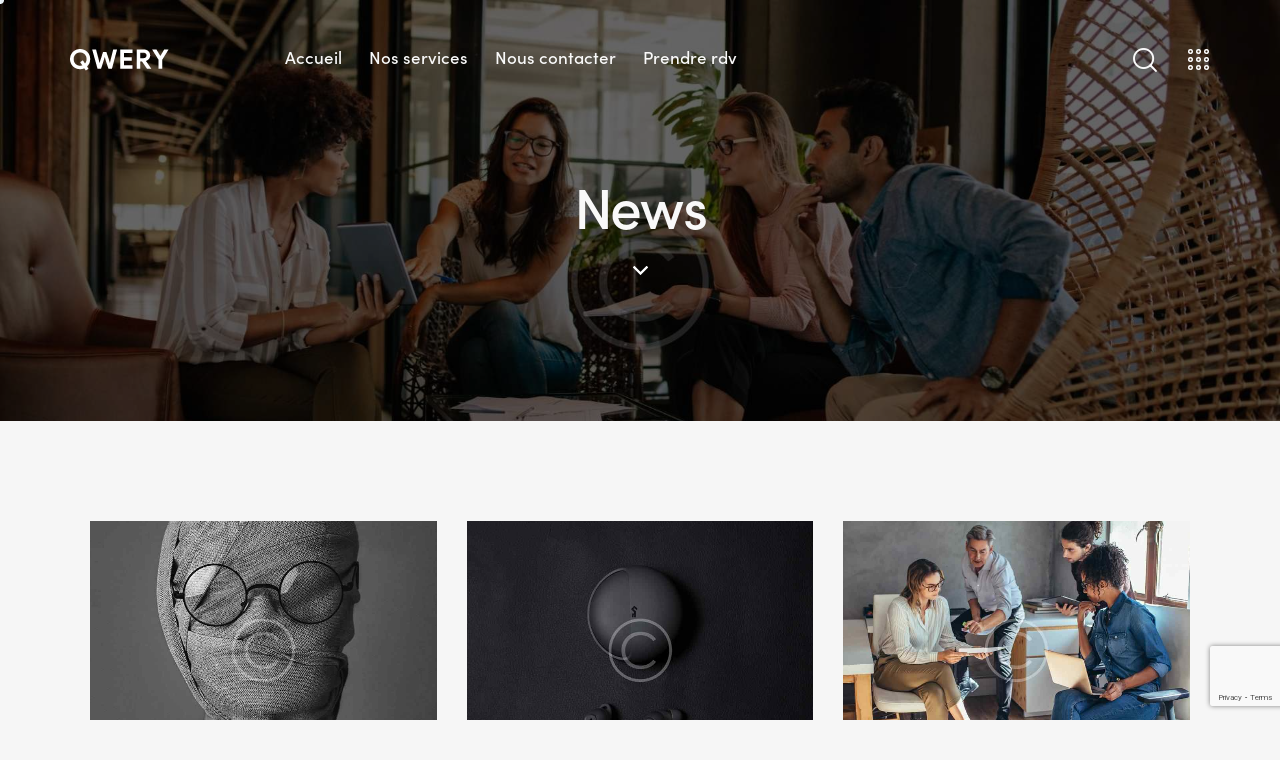

--- FILE ---
content_type: text/html; charset=UTF-8
request_url: https://kero-lab.com/category/news/
body_size: 21363
content:
<!DOCTYPE html>
<html lang="fr-FR" class="no-js scheme_default">

<head>
				<meta charset="UTF-8">
					<meta name="viewport" content="width=device-width, initial-scale=1">
		<meta name="format-detection" content="telephone=no">
		<link rel="profile" href="//gmpg.org/xfn/11">
		<title>News &#8211; KEROlab</title>
<meta name='robots' content='max-image-preview:large' />
<link rel='dns-prefetch' href='//use.typekit.net' />
<link rel='dns-prefetch' href='//fonts.googleapis.com' />
<link rel="alternate" type="application/rss+xml" title="KEROlab &raquo; Flux" href="https://kero-lab.com/feed/" />
<link rel="alternate" type="application/rss+xml" title="KEROlab &raquo; Flux des commentaires" href="https://kero-lab.com/comments/feed/" />
<link rel="alternate" type="application/rss+xml" title="KEROlab &raquo; Flux de la catégorie News" href="https://kero-lab.com/category/news/feed/" />
			<meta property="og:type" content="website" />
			<meta property="og:site_name" content="KEROlab" />
			<meta property="og:description" content="Agence de design spécialisée en éco-conception" />
							<meta property="og:image" content="https://kero-lab.com/wp-content/uploads/2023/09/Logo-kerolab_2.png" />
				<style id='wp-img-auto-sizes-contain-inline-css' type='text/css'>
img:is([sizes=auto i],[sizes^="auto," i]){contain-intrinsic-size:3000px 1500px}
/*# sourceURL=wp-img-auto-sizes-contain-inline-css */
</style>
<link property="stylesheet" rel='stylesheet' id='trx_addons-icons-css' href='https://kero-lab.com/wp-content/plugins/trx_addons/css/font-icons/css/trx_addons_icons.css' type='text/css' media='all' />
<link property="stylesheet" rel='stylesheet' id='qw_extensions-icons-css' href='https://kero-lab.com/wp-content/plugins/trx_addons/addons/qw-extension/css/font-icons/css/qw_extension_icons.css' type='text/css' media='all' />
<link property="stylesheet" rel='stylesheet' id='qwery-font-europa-css' href='https://use.typekit.net/lrz6aog.css' type='text/css' media='all' />
<link property="stylesheet" rel='stylesheet' id='qwery-font-google_fonts-css' href='https://fonts.googleapis.com/css2?family=Lora:ital,wght@0,400;0,500;0,600;0,700;1,400;1,500;1,600;1,700&#038;subset=latin,latin-ext&#038;display=swap' type='text/css' media='all' />
<link property="stylesheet" rel='stylesheet' id='qwery-fontello-css' href='https://kero-lab.com/wp-content/themes/qwery/skins/default/css/font-icons/css/fontello.css' type='text/css' media='all' />
<style id='wp-emoji-styles-inline-css' type='text/css'>

	img.wp-smiley, img.emoji {
		display: inline !important;
		border: none !important;
		box-shadow: none !important;
		height: 1em !important;
		width: 1em !important;
		margin: 0 0.07em !important;
		vertical-align: -0.1em !important;
		background: none !important;
		padding: 0 !important;
	}
/*# sourceURL=wp-emoji-styles-inline-css */
</style>
<link property="stylesheet" rel='stylesheet' id='wp-block-library-css' href='https://kero-lab.com/wp-includes/css/dist/block-library/style.min.css?ver=6.9' type='text/css' media='all' />
<style id='global-styles-inline-css' type='text/css'>
:root{--wp--preset--aspect-ratio--square: 1;--wp--preset--aspect-ratio--4-3: 4/3;--wp--preset--aspect-ratio--3-4: 3/4;--wp--preset--aspect-ratio--3-2: 3/2;--wp--preset--aspect-ratio--2-3: 2/3;--wp--preset--aspect-ratio--16-9: 16/9;--wp--preset--aspect-ratio--9-16: 9/16;--wp--preset--color--black: #000000;--wp--preset--color--cyan-bluish-gray: #abb8c3;--wp--preset--color--white: #ffffff;--wp--preset--color--pale-pink: #f78da7;--wp--preset--color--vivid-red: #cf2e2e;--wp--preset--color--luminous-vivid-orange: #ff6900;--wp--preset--color--luminous-vivid-amber: #fcb900;--wp--preset--color--light-green-cyan: #7bdcb5;--wp--preset--color--vivid-green-cyan: #00d084;--wp--preset--color--pale-cyan-blue: #8ed1fc;--wp--preset--color--vivid-cyan-blue: #0693e3;--wp--preset--color--vivid-purple: #9b51e0;--wp--preset--color--bg-color: #F6F6F6;--wp--preset--color--bd-color: #E2E2E2;--wp--preset--color--text-dark: #222733;--wp--preset--color--text-light: #A5A6AA;--wp--preset--color--text-link: #06c755;--wp--preset--color--text-hover: #06c755;--wp--preset--color--text-link-2: #2F39D3;--wp--preset--color--text-hover-2: #222BB7;--wp--preset--color--text-link-3: #06c755;--wp--preset--color--text-hover-3: #06c755;--wp--preset--gradient--vivid-cyan-blue-to-vivid-purple: linear-gradient(135deg,rgb(6,147,227) 0%,rgb(155,81,224) 100%);--wp--preset--gradient--light-green-cyan-to-vivid-green-cyan: linear-gradient(135deg,rgb(122,220,180) 0%,rgb(0,208,130) 100%);--wp--preset--gradient--luminous-vivid-amber-to-luminous-vivid-orange: linear-gradient(135deg,rgb(252,185,0) 0%,rgb(255,105,0) 100%);--wp--preset--gradient--luminous-vivid-orange-to-vivid-red: linear-gradient(135deg,rgb(255,105,0) 0%,rgb(207,46,46) 100%);--wp--preset--gradient--very-light-gray-to-cyan-bluish-gray: linear-gradient(135deg,rgb(238,238,238) 0%,rgb(169,184,195) 100%);--wp--preset--gradient--cool-to-warm-spectrum: linear-gradient(135deg,rgb(74,234,220) 0%,rgb(151,120,209) 20%,rgb(207,42,186) 40%,rgb(238,44,130) 60%,rgb(251,105,98) 80%,rgb(254,248,76) 100%);--wp--preset--gradient--blush-light-purple: linear-gradient(135deg,rgb(255,206,236) 0%,rgb(152,150,240) 100%);--wp--preset--gradient--blush-bordeaux: linear-gradient(135deg,rgb(254,205,165) 0%,rgb(254,45,45) 50%,rgb(107,0,62) 100%);--wp--preset--gradient--luminous-dusk: linear-gradient(135deg,rgb(255,203,112) 0%,rgb(199,81,192) 50%,rgb(65,88,208) 100%);--wp--preset--gradient--pale-ocean: linear-gradient(135deg,rgb(255,245,203) 0%,rgb(182,227,212) 50%,rgb(51,167,181) 100%);--wp--preset--gradient--electric-grass: linear-gradient(135deg,rgb(202,248,128) 0%,rgb(113,206,126) 100%);--wp--preset--gradient--midnight: linear-gradient(135deg,rgb(2,3,129) 0%,rgb(40,116,252) 100%);--wp--preset--gradient--vertical-link-to-hover: linear-gradient(to bottom,var(--theme-color-text_link) 0%,var(--theme-color-text_hover) 100%);--wp--preset--gradient--diagonal-link-to-hover: linear-gradient(to bottom right,var(--theme-color-text_link) 0%,var(--theme-color-text_hover) 100%);--wp--preset--font-size--small: 13px;--wp--preset--font-size--medium: clamp(14px, 0.875rem + ((1vw - 3.2px) * 0.619), 20px);--wp--preset--font-size--large: clamp(22.041px, 1.378rem + ((1vw - 3.2px) * 1.439), 36px);--wp--preset--font-size--x-large: clamp(25.014px, 1.563rem + ((1vw - 3.2px) * 1.751), 42px);--wp--preset--font-family--p-font: europa,sans-serif;--wp--preset--font-family--post-font: inherit;--wp--preset--font-family--h-1-font: sofia-pro,sans-serif;--wp--preset--font-family--other-font: Lora,sans-serif;--wp--preset--spacing--20: 0.44rem;--wp--preset--spacing--30: 0.67rem;--wp--preset--spacing--40: 1rem;--wp--preset--spacing--50: 1.5rem;--wp--preset--spacing--60: 2.25rem;--wp--preset--spacing--70: 3.38rem;--wp--preset--spacing--80: 5.06rem;--wp--preset--shadow--natural: 6px 6px 9px rgba(0, 0, 0, 0.2);--wp--preset--shadow--deep: 12px 12px 50px rgba(0, 0, 0, 0.4);--wp--preset--shadow--sharp: 6px 6px 0px rgba(0, 0, 0, 0.2);--wp--preset--shadow--outlined: 6px 6px 0px -3px rgb(255, 255, 255), 6px 6px rgb(0, 0, 0);--wp--preset--shadow--crisp: 6px 6px 0px rgb(0, 0, 0);--wp--custom--spacing--tiny: var(--sc-space-tiny,   1rem);--wp--custom--spacing--small: var(--sc-space-small,  2rem);--wp--custom--spacing--medium: var(--sc-space-medium, 3.3333rem);--wp--custom--spacing--large: var(--sc-space-large,  6.6667rem);--wp--custom--spacing--huge: var(--sc-space-huge,   8.6667rem);}:root { --wp--style--global--content-size: 840px;--wp--style--global--wide-size: 1290px; }:where(body) { margin: 0; }.wp-site-blocks > .alignleft { float: left; margin-right: 2em; }.wp-site-blocks > .alignright { float: right; margin-left: 2em; }.wp-site-blocks > .aligncenter { justify-content: center; margin-left: auto; margin-right: auto; }:where(.is-layout-flex){gap: 0.5em;}:where(.is-layout-grid){gap: 0.5em;}.is-layout-flow > .alignleft{float: left;margin-inline-start: 0;margin-inline-end: 2em;}.is-layout-flow > .alignright{float: right;margin-inline-start: 2em;margin-inline-end: 0;}.is-layout-flow > .aligncenter{margin-left: auto !important;margin-right: auto !important;}.is-layout-constrained > .alignleft{float: left;margin-inline-start: 0;margin-inline-end: 2em;}.is-layout-constrained > .alignright{float: right;margin-inline-start: 2em;margin-inline-end: 0;}.is-layout-constrained > .aligncenter{margin-left: auto !important;margin-right: auto !important;}.is-layout-constrained > :where(:not(.alignleft):not(.alignright):not(.alignfull)){max-width: var(--wp--style--global--content-size);margin-left: auto !important;margin-right: auto !important;}.is-layout-constrained > .alignwide{max-width: var(--wp--style--global--wide-size);}body .is-layout-flex{display: flex;}.is-layout-flex{flex-wrap: wrap;align-items: center;}.is-layout-flex > :is(*, div){margin: 0;}body .is-layout-grid{display: grid;}.is-layout-grid > :is(*, div){margin: 0;}body{padding-top: 0px;padding-right: 0px;padding-bottom: 0px;padding-left: 0px;}a:where(:not(.wp-element-button)){text-decoration: underline;}:root :where(.wp-element-button, .wp-block-button__link){background-color: #32373c;border-width: 0;color: #fff;font-family: inherit;font-size: inherit;font-style: inherit;font-weight: inherit;letter-spacing: inherit;line-height: inherit;padding-top: calc(0.667em + 2px);padding-right: calc(1.333em + 2px);padding-bottom: calc(0.667em + 2px);padding-left: calc(1.333em + 2px);text-decoration: none;text-transform: inherit;}.has-black-color{color: var(--wp--preset--color--black) !important;}.has-cyan-bluish-gray-color{color: var(--wp--preset--color--cyan-bluish-gray) !important;}.has-white-color{color: var(--wp--preset--color--white) !important;}.has-pale-pink-color{color: var(--wp--preset--color--pale-pink) !important;}.has-vivid-red-color{color: var(--wp--preset--color--vivid-red) !important;}.has-luminous-vivid-orange-color{color: var(--wp--preset--color--luminous-vivid-orange) !important;}.has-luminous-vivid-amber-color{color: var(--wp--preset--color--luminous-vivid-amber) !important;}.has-light-green-cyan-color{color: var(--wp--preset--color--light-green-cyan) !important;}.has-vivid-green-cyan-color{color: var(--wp--preset--color--vivid-green-cyan) !important;}.has-pale-cyan-blue-color{color: var(--wp--preset--color--pale-cyan-blue) !important;}.has-vivid-cyan-blue-color{color: var(--wp--preset--color--vivid-cyan-blue) !important;}.has-vivid-purple-color{color: var(--wp--preset--color--vivid-purple) !important;}.has-bg-color-color{color: var(--wp--preset--color--bg-color) !important;}.has-bd-color-color{color: var(--wp--preset--color--bd-color) !important;}.has-text-dark-color{color: var(--wp--preset--color--text-dark) !important;}.has-text-light-color{color: var(--wp--preset--color--text-light) !important;}.has-text-link-color{color: var(--wp--preset--color--text-link) !important;}.has-text-hover-color{color: var(--wp--preset--color--text-hover) !important;}.has-text-link-2-color{color: var(--wp--preset--color--text-link-2) !important;}.has-text-hover-2-color{color: var(--wp--preset--color--text-hover-2) !important;}.has-text-link-3-color{color: var(--wp--preset--color--text-link-3) !important;}.has-text-hover-3-color{color: var(--wp--preset--color--text-hover-3) !important;}.has-black-background-color{background-color: var(--wp--preset--color--black) !important;}.has-cyan-bluish-gray-background-color{background-color: var(--wp--preset--color--cyan-bluish-gray) !important;}.has-white-background-color{background-color: var(--wp--preset--color--white) !important;}.has-pale-pink-background-color{background-color: var(--wp--preset--color--pale-pink) !important;}.has-vivid-red-background-color{background-color: var(--wp--preset--color--vivid-red) !important;}.has-luminous-vivid-orange-background-color{background-color: var(--wp--preset--color--luminous-vivid-orange) !important;}.has-luminous-vivid-amber-background-color{background-color: var(--wp--preset--color--luminous-vivid-amber) !important;}.has-light-green-cyan-background-color{background-color: var(--wp--preset--color--light-green-cyan) !important;}.has-vivid-green-cyan-background-color{background-color: var(--wp--preset--color--vivid-green-cyan) !important;}.has-pale-cyan-blue-background-color{background-color: var(--wp--preset--color--pale-cyan-blue) !important;}.has-vivid-cyan-blue-background-color{background-color: var(--wp--preset--color--vivid-cyan-blue) !important;}.has-vivid-purple-background-color{background-color: var(--wp--preset--color--vivid-purple) !important;}.has-bg-color-background-color{background-color: var(--wp--preset--color--bg-color) !important;}.has-bd-color-background-color{background-color: var(--wp--preset--color--bd-color) !important;}.has-text-dark-background-color{background-color: var(--wp--preset--color--text-dark) !important;}.has-text-light-background-color{background-color: var(--wp--preset--color--text-light) !important;}.has-text-link-background-color{background-color: var(--wp--preset--color--text-link) !important;}.has-text-hover-background-color{background-color: var(--wp--preset--color--text-hover) !important;}.has-text-link-2-background-color{background-color: var(--wp--preset--color--text-link-2) !important;}.has-text-hover-2-background-color{background-color: var(--wp--preset--color--text-hover-2) !important;}.has-text-link-3-background-color{background-color: var(--wp--preset--color--text-link-3) !important;}.has-text-hover-3-background-color{background-color: var(--wp--preset--color--text-hover-3) !important;}.has-black-border-color{border-color: var(--wp--preset--color--black) !important;}.has-cyan-bluish-gray-border-color{border-color: var(--wp--preset--color--cyan-bluish-gray) !important;}.has-white-border-color{border-color: var(--wp--preset--color--white) !important;}.has-pale-pink-border-color{border-color: var(--wp--preset--color--pale-pink) !important;}.has-vivid-red-border-color{border-color: var(--wp--preset--color--vivid-red) !important;}.has-luminous-vivid-orange-border-color{border-color: var(--wp--preset--color--luminous-vivid-orange) !important;}.has-luminous-vivid-amber-border-color{border-color: var(--wp--preset--color--luminous-vivid-amber) !important;}.has-light-green-cyan-border-color{border-color: var(--wp--preset--color--light-green-cyan) !important;}.has-vivid-green-cyan-border-color{border-color: var(--wp--preset--color--vivid-green-cyan) !important;}.has-pale-cyan-blue-border-color{border-color: var(--wp--preset--color--pale-cyan-blue) !important;}.has-vivid-cyan-blue-border-color{border-color: var(--wp--preset--color--vivid-cyan-blue) !important;}.has-vivid-purple-border-color{border-color: var(--wp--preset--color--vivid-purple) !important;}.has-bg-color-border-color{border-color: var(--wp--preset--color--bg-color) !important;}.has-bd-color-border-color{border-color: var(--wp--preset--color--bd-color) !important;}.has-text-dark-border-color{border-color: var(--wp--preset--color--text-dark) !important;}.has-text-light-border-color{border-color: var(--wp--preset--color--text-light) !important;}.has-text-link-border-color{border-color: var(--wp--preset--color--text-link) !important;}.has-text-hover-border-color{border-color: var(--wp--preset--color--text-hover) !important;}.has-text-link-2-border-color{border-color: var(--wp--preset--color--text-link-2) !important;}.has-text-hover-2-border-color{border-color: var(--wp--preset--color--text-hover-2) !important;}.has-text-link-3-border-color{border-color: var(--wp--preset--color--text-link-3) !important;}.has-text-hover-3-border-color{border-color: var(--wp--preset--color--text-hover-3) !important;}.has-vivid-cyan-blue-to-vivid-purple-gradient-background{background: var(--wp--preset--gradient--vivid-cyan-blue-to-vivid-purple) !important;}.has-light-green-cyan-to-vivid-green-cyan-gradient-background{background: var(--wp--preset--gradient--light-green-cyan-to-vivid-green-cyan) !important;}.has-luminous-vivid-amber-to-luminous-vivid-orange-gradient-background{background: var(--wp--preset--gradient--luminous-vivid-amber-to-luminous-vivid-orange) !important;}.has-luminous-vivid-orange-to-vivid-red-gradient-background{background: var(--wp--preset--gradient--luminous-vivid-orange-to-vivid-red) !important;}.has-very-light-gray-to-cyan-bluish-gray-gradient-background{background: var(--wp--preset--gradient--very-light-gray-to-cyan-bluish-gray) !important;}.has-cool-to-warm-spectrum-gradient-background{background: var(--wp--preset--gradient--cool-to-warm-spectrum) !important;}.has-blush-light-purple-gradient-background{background: var(--wp--preset--gradient--blush-light-purple) !important;}.has-blush-bordeaux-gradient-background{background: var(--wp--preset--gradient--blush-bordeaux) !important;}.has-luminous-dusk-gradient-background{background: var(--wp--preset--gradient--luminous-dusk) !important;}.has-pale-ocean-gradient-background{background: var(--wp--preset--gradient--pale-ocean) !important;}.has-electric-grass-gradient-background{background: var(--wp--preset--gradient--electric-grass) !important;}.has-midnight-gradient-background{background: var(--wp--preset--gradient--midnight) !important;}.has-vertical-link-to-hover-gradient-background{background: var(--wp--preset--gradient--vertical-link-to-hover) !important;}.has-diagonal-link-to-hover-gradient-background{background: var(--wp--preset--gradient--diagonal-link-to-hover) !important;}.has-small-font-size{font-size: var(--wp--preset--font-size--small) !important;}.has-medium-font-size{font-size: var(--wp--preset--font-size--medium) !important;}.has-large-font-size{font-size: var(--wp--preset--font-size--large) !important;}.has-x-large-font-size{font-size: var(--wp--preset--font-size--x-large) !important;}.has-p-font-font-family{font-family: var(--wp--preset--font-family--p-font) !important;}.has-post-font-font-family{font-family: var(--wp--preset--font-family--post-font) !important;}.has-h-1-font-font-family{font-family: var(--wp--preset--font-family--h-1-font) !important;}.has-other-font-font-family{font-family: var(--wp--preset--font-family--other-font) !important;}
/*# sourceURL=global-styles-inline-css */
</style>

<link property="stylesheet" rel='stylesheet' id='advanced-popups-css' href='https://kero-lab.com/wp-content/plugins/advanced-popups/public/css/advanced-popups-public.css?ver=1.2.0' type='text/css' media='all' />

<link property="stylesheet" rel='stylesheet' id='powertip-css' href='https://kero-lab.com/wp-content/plugins/devvn-image-hotspot/frontend/css/jquery.powertip.min.css?ver=1.2.0' type='text/css' media='all' />
<link property="stylesheet" rel='stylesheet' id='maps-points-css' href='https://kero-lab.com/wp-content/plugins/devvn-image-hotspot/frontend/css/maps_points.css?ver=1.2.8' type='text/css' media='all' />
<link property="stylesheet" rel='stylesheet' id='magnific-popup-css' href='https://kero-lab.com/wp-content/plugins/trx_addons/js/magnific/magnific-popup.min.css' type='text/css' media='all' />
<link property="stylesheet" rel='stylesheet' id='ssa-upcoming-appointments-card-style-css' href='https://kero-lab.com/wp-content/plugins/simply-schedule-appointments/assets/css/upcoming-appointments.css?ver=1.6.7.57' type='text/css' media='all' />
<link property="stylesheet" rel='stylesheet' id='ssa-styles-css' href='https://kero-lab.com/wp-content/plugins/simply-schedule-appointments/assets/css/ssa-styles.css?ver=1.6.7.57' type='text/css' media='all' />

<link property="stylesheet" rel='stylesheet' id='elementor-icons-css' href='https://kero-lab.com/wp-content/plugins/elementor/assets/lib/eicons/css/elementor-icons.min.css?ver=5.31.0' type='text/css' media='all' />
<link property="stylesheet" rel='stylesheet' id='elementor-frontend-css' href='https://kero-lab.com/wp-content/uploads/elementor/css/custom-frontend.min.css?ver=1728568650' type='text/css' media='all' />
<style id='elementor-frontend-inline-css' type='text/css'>
.elementor-kit-15{--e-global-typography-primary-font-family:"Roboto";--e-global-typography-primary-font-weight:600;--e-global-typography-secondary-font-family:"Roboto Slab";--e-global-typography-secondary-font-weight:400;--e-global-typography-text-font-family:"Roboto";--e-global-typography-text-font-weight:400;--e-global-typography-accent-font-family:"Roboto";--e-global-typography-accent-font-weight:500;}.elementor-kit-15 a{color:#010201;}.elementor-kit-15 a:hover{color:#38E145;}.elementor-section.elementor-section-boxed > .elementor-container{max-width:1320px;}.e-con{--container-max-width:1320px;}{}.sc_layouts_title_caption{display:var(--page-title-display);}@media(max-width:1279px){.elementor-section.elementor-section-boxed > .elementor-container{max-width:1024px;}.e-con{--container-max-width:1024px;}}@media(max-width:767px){.elementor-section.elementor-section-boxed > .elementor-container{max-width:767px;}.e-con{--container-max-width:767px;}}
/*# sourceURL=elementor-frontend-inline-css */
</style>
<link property="stylesheet" rel='stylesheet' id='swiper-css' href='https://kero-lab.com/wp-content/plugins/elementor/assets/lib/swiper/v8/css/swiper.min.css?ver=8.4.5' type='text/css' media='all' />
<link property="stylesheet" rel='stylesheet' id='e-swiper-css' href='https://kero-lab.com/wp-content/plugins/elementor/assets/css/conditionals/e-swiper.min.css?ver=3.24.6' type='text/css' media='all' />
<style id="elementor-post-4614">.elementor-4614 .elementor-element.elementor-element-610d030b > .elementor-container > .elementor-column > .elementor-widget-wrap{align-content:center;align-items:center;}.elementor-4614 .elementor-element.elementor-element-610d030b:not(.elementor-motion-effects-element-type-background), .elementor-4614 .elementor-element.elementor-element-610d030b > .elementor-motion-effects-container > .elementor-motion-effects-layer{background-image:url("https://kero-lab.com/wp-content/uploads/2020/05/bg-8-call-to-action-copyright.jpg");background-position:top center;background-size:cover;}.elementor-4614 .elementor-element.elementor-element-610d030b > .elementor-background-overlay{background-color:#000000;opacity:0.6;transition:background 0.3s, border-radius 0.3s, opacity 0.3s;}.elementor-4614 .elementor-element.elementor-element-610d030b .trx_addons_bg_text{z-index:0;}.elementor-4614 .elementor-element.elementor-element-610d030b .trx_addons_bg_text.trx_addons_marquee_wrap:not(.trx_addons_marquee_reverse) .trx_addons_marquee_element{padding-right:50px;}.elementor-4614 .elementor-element.elementor-element-610d030b .trx_addons_bg_text.trx_addons_marquee_wrap.trx_addons_marquee_reverse .trx_addons_marquee_element{padding-left:50px;}.elementor-4614 .elementor-element.elementor-element-610d030b{transition:background 0.3s, border 0.3s, border-radius 0.3s, box-shadow 0.3s;}.elementor-4614 .elementor-element.elementor-element-3061cd6b > .elementor-container > .elementor-column > .elementor-widget-wrap{align-content:center;align-items:center;}.elementor-4614 .elementor-element.elementor-element-3061cd6b .trx_addons_bg_text{z-index:0;}.elementor-4614 .elementor-element.elementor-element-3061cd6b .trx_addons_bg_text.trx_addons_marquee_wrap:not(.trx_addons_marquee_reverse) .trx_addons_marquee_element{padding-right:50px;}.elementor-4614 .elementor-element.elementor-element-3061cd6b .trx_addons_bg_text.trx_addons_marquee_wrap.trx_addons_marquee_reverse .trx_addons_marquee_element{padding-left:50px;}.elementor-4614 .elementor-element.elementor-element-3061cd6b{padding:22px 40px 22px 40px;}.elementor-4614 .elementor-element.elementor-element-58bfe2a7 .logo_image{max-height:22px;}.elementor-4614 .elementor-element.elementor-element-58bfe2a7 > .elementor-widget-container{margin:0px 75px 0px 0px;}.elementor-4614 .elementor-element.elementor-element-57d98f2d > .elementor-widget-container{margin:0px 0px 0px 8px;}.elementor-4614 .elementor-element.elementor-element-2e04bb8 .elementor-icon-wrapper{text-align:center;}.elementor-4614 .elementor-element.elementor-element-2e04bb8 > .elementor-widget-container{margin:0px 0px -6px 5px;}.elementor-4614 .elementor-element.elementor-element-975e602 > .elementor-container > .elementor-column > .elementor-widget-wrap{align-content:center;align-items:center;}.elementor-4614 .elementor-element.elementor-element-975e602 .trx_addons_bg_text{z-index:0;}.elementor-4614 .elementor-element.elementor-element-975e602 .trx_addons_bg_text.trx_addons_marquee_wrap:not(.trx_addons_marquee_reverse) .trx_addons_marquee_element{padding-right:50px;}.elementor-4614 .elementor-element.elementor-element-975e602 .trx_addons_bg_text.trx_addons_marquee_wrap.trx_addons_marquee_reverse .trx_addons_marquee_element{padding-left:50px;}.elementor-4614 .elementor-element.elementor-element-975e602{padding:24px 0px 24px 0px;}.elementor-4614 .elementor-element.elementor-element-2c44148 .logo_image{max-height:22px;}.elementor-4614 .elementor-element.elementor-element-375cc30f .trx_addons_bg_text{z-index:0;}.elementor-4614 .elementor-element.elementor-element-375cc30f .trx_addons_bg_text.trx_addons_marquee_wrap:not(.trx_addons_marquee_reverse) .trx_addons_marquee_element{padding-right:50px;}.elementor-4614 .elementor-element.elementor-element-375cc30f .trx_addons_bg_text.trx_addons_marquee_wrap.trx_addons_marquee_reverse .trx_addons_marquee_element{padding-left:50px;}.elementor-4614 .elementor-element.elementor-element-51696f30{--spacer-size:60px;}.elementor-4614 .elementor-element.elementor-element-1b0f2d96{--spacer-size:20px;}.elementor-4614 .elementor-element.elementor-element-34cae5e4{--spacer-size:30px;}.elementor-4614 .elementor-element.elementor-element-564c84ff .elementor-icon-wrapper{text-align:center;}.elementor-4614 .elementor-element.elementor-element-564c84ff.elementor-view-stacked .elementor-icon{background-color:#FFFFFF;}.elementor-4614 .elementor-element.elementor-element-564c84ff.elementor-view-framed .elementor-icon, .elementor-4614 .elementor-element.elementor-element-564c84ff.elementor-view-default .elementor-icon{color:#FFFFFF;border-color:#FFFFFF;}.elementor-4614 .elementor-element.elementor-element-564c84ff.elementor-view-framed .elementor-icon, .elementor-4614 .elementor-element.elementor-element-564c84ff.elementor-view-default .elementor-icon svg{fill:#FFFFFF;}.elementor-4614 .elementor-element.elementor-element-564c84ff .elementor-icon{font-size:15px;}.elementor-4614 .elementor-element.elementor-element-564c84ff .elementor-icon svg{height:15px;}.elementor-4614 .elementor-element.elementor-element-1d66f4e5{--spacer-size:120px;}.elementor-4614 .elementor-element.elementor-element-fbd3aeb{--spacer-size:20px;}.elementor-4614 .elementor-element.elementor-element-ec1785b{--spacer-size:20px;}.trx-addons-layout--edit-mode .trx-addons-layout__inner{background-color:var(--theme-color-bg_color);}.trx-addons-layout--single-preview .trx-addons-layout__inner{background-color:var(--theme-color-bg_color);}@media(min-width:768px){.elementor-4614 .elementor-element.elementor-element-601f8e2a{width:72.859%;}.elementor-4614 .elementor-element.elementor-element-651946c3{width:27.073%;}}@media(max-width:1279px){.elementor-4614 .elementor-element.elementor-element-975e602{padding:20px 0px 20px 0px;}.elementor-4614 .elementor-element.elementor-element-51696f30{--spacer-size:30px;}.elementor-4614 .elementor-element.elementor-element-34cae5e4{--spacer-size:20px;}.elementor-4614 .elementor-element.elementor-element-564c84ff .elementor-icon{font-size:14px;}.elementor-4614 .elementor-element.elementor-element-564c84ff .elementor-icon svg{height:14px;}.elementor-4614 .elementor-element.elementor-element-1d66f4e5{--spacer-size:80px;}}@media(max-width:767px){.elementor-4614 .elementor-element.elementor-element-975e602{padding:10px 0px 10px 0px;}.elementor-4614 .elementor-element.elementor-element-d742100{width:50%;}.elementor-4614 .elementor-element.elementor-element-d7f51d2{width:50%;}.elementor-4614 .elementor-element.elementor-element-34cae5e4{--spacer-size:10px;}.elementor-4614 .elementor-element.elementor-element-564c84ff .elementor-icon{font-size:12px;}.elementor-4614 .elementor-element.elementor-element-564c84ff .elementor-icon svg{height:12px;}.elementor-4614 .elementor-element.elementor-element-1d66f4e5{--spacer-size:60px;}}</style>
<style id="elementor-post-4105">.elementor-4105 .elementor-element.elementor-element-18d868c:not(.elementor-motion-effects-element-type-background), .elementor-4105 .elementor-element.elementor-element-18d868c > .elementor-motion-effects-container > .elementor-motion-effects-layer{background-color:#171A21;}.elementor-4105 .elementor-element.elementor-element-18d868c .trx_addons_bg_text{z-index:0;}.elementor-4105 .elementor-element.elementor-element-18d868c .trx_addons_bg_text.trx_addons_marquee_wrap:not(.trx_addons_marquee_reverse) .trx_addons_marquee_element{padding-right:50px;}.elementor-4105 .elementor-element.elementor-element-18d868c .trx_addons_bg_text.trx_addons_marquee_wrap.trx_addons_marquee_reverse .trx_addons_marquee_element{padding-left:50px;}.elementor-4105 .elementor-element.elementor-element-18d868c{transition:background 0.3s, border 0.3s, border-radius 0.3s, box-shadow 0.3s;padding:0px 0px 0px 0px;}.elementor-4105 .elementor-element.elementor-element-18d868c > .elementor-background-overlay{transition:background 0.3s, border-radius 0.3s, opacity 0.3s;}.elementor-4105 .elementor-element.elementor-element-3f46e54{--spacer-size:50px;}.elementor-4105 .elementor-element.elementor-element-9261ff8{--spacer-size:8px;}.elementor-4105 .elementor-element.elementor-element-93a1bdf:not(.elementor-motion-effects-element-type-background), .elementor-4105 .elementor-element.elementor-element-93a1bdf > .elementor-motion-effects-container > .elementor-motion-effects-layer{background-color:#171A21;}.elementor-4105 .elementor-element.elementor-element-93a1bdf .trx_addons_bg_text{z-index:0;}.elementor-4105 .elementor-element.elementor-element-93a1bdf .trx_addons_bg_text.trx_addons_marquee_wrap:not(.trx_addons_marquee_reverse) .trx_addons_marquee_element{padding-right:50px;}.elementor-4105 .elementor-element.elementor-element-93a1bdf .trx_addons_bg_text.trx_addons_marquee_wrap.trx_addons_marquee_reverse .trx_addons_marquee_element{padding-left:50px;}.elementor-4105 .elementor-element.elementor-element-93a1bdf{transition:background 0.3s, border 0.3s, border-radius 0.3s, box-shadow 0.3s;padding:0px 0px 0px 0px;}.elementor-4105 .elementor-element.elementor-element-93a1bdf > .elementor-background-overlay{transition:background 0.3s, border-radius 0.3s, opacity 0.3s;}.elementor-4105 .elementor-element.elementor-element-6ad75cc .logo_image{max-height:22px;}.elementor-4105 .elementor-element.elementor-element-54ae8e9 .sc_item_title_text{-webkit-text-stroke-width:0px;}.elementor-4105 .elementor-element.elementor-element-54ae8e9 .sc_item_title_text2{-webkit-text-stroke-width:0px;}.elementor-4105 .elementor-element.elementor-element-31ecdad{--spacer-size:6px;}.elementor-4105 .elementor-element.elementor-element-b7fe1a9{--spacer-size:6px;}.elementor-4105 .elementor-element.elementor-element-6888a40{--spacer-size:18px;}.elementor-4105 .elementor-element.elementor-element-ae51fd4 .sc_item_title_text{-webkit-text-stroke-width:0px;}.elementor-4105 .elementor-element.elementor-element-ae51fd4 .sc_item_title_text2{-webkit-text-stroke-width:0px;}.elementor-4105 .elementor-element.elementor-element-2bb9592{--spacer-size:6px;}.elementor-4105 .elementor-element.elementor-element-00bb631 .sc_item_title_text{-webkit-text-stroke-width:0px;}.elementor-4105 .elementor-element.elementor-element-00bb631 .sc_item_title_text2{-webkit-text-stroke-width:0px;}.elementor-4105 .elementor-element.elementor-element-abfa6ef{--spacer-size:15px;}.elementor-4105 .elementor-element.elementor-element-b7044fd .sc_item_title_text{-webkit-text-stroke-width:0px;}.elementor-4105 .elementor-element.elementor-element-b7044fd .sc_item_title_text2{-webkit-text-stroke-width:0px;}.elementor-4105 .elementor-element.elementor-element-3b28994:not(.elementor-motion-effects-element-type-background), .elementor-4105 .elementor-element.elementor-element-3b28994 > .elementor-motion-effects-container > .elementor-motion-effects-layer{background-color:#171A21;}.elementor-4105 .elementor-element.elementor-element-3b28994 .trx_addons_bg_text{z-index:0;}.elementor-4105 .elementor-element.elementor-element-3b28994 .trx_addons_bg_text.trx_addons_marquee_wrap:not(.trx_addons_marquee_reverse) .trx_addons_marquee_element{padding-right:50px;}.elementor-4105 .elementor-element.elementor-element-3b28994 .trx_addons_bg_text.trx_addons_marquee_wrap.trx_addons_marquee_reverse .trx_addons_marquee_element{padding-left:50px;}.elementor-4105 .elementor-element.elementor-element-3b28994{transition:background 0.3s, border 0.3s, border-radius 0.3s, box-shadow 0.3s;}.elementor-4105 .elementor-element.elementor-element-3b28994 > .elementor-background-overlay{transition:background 0.3s, border-radius 0.3s, opacity 0.3s;}.elementor-4105 .elementor-element.elementor-element-fe894d7{--spacer-size:50px;}.elementor-4105 .elementor-element.elementor-element-c4332fb{--spacer-size:10px;}.elementor-4105 .elementor-element.elementor-element-c860e37{--divider-border-style:solid;--divider-color:#323641;--divider-border-width:1px;}.elementor-4105 .elementor-element.elementor-element-c860e37 .elementor-divider-separator{width:100%;}.elementor-4105 .elementor-element.elementor-element-c860e37 .elementor-divider{padding-block-start:10px;padding-block-end:10px;}.elementor-4105 .elementor-element.elementor-element-7768da6{--spacer-size:10px;}.elementor-4105 .elementor-element.elementor-element-018f84a{font-size:16px;}.elementor-4105 .elementor-element.elementor-element-52de1a4{--spacer-size:10px;}.trx-addons-layout--edit-mode .trx-addons-layout__inner{background-color:var(--theme-color-bg_color);}.trx-addons-layout--single-preview .trx-addons-layout__inner{background-color:var(--theme-color-bg_color);}@media(max-width:1279px){.elementor-4105 .elementor-element.elementor-element-abfa6ef{--spacer-size:10px;}.elementor-4105 .elementor-element.elementor-element-018f84a{font-size:15px;}}@media(max-width:1279px) and (min-width:768px){.elementor-4105 .elementor-element.elementor-element-0707a42{width:21%;}.elementor-4105 .elementor-element.elementor-element-38cb843{width:29%;}.elementor-4105 .elementor-element.elementor-element-a4e09ac{width:22%;}.elementor-4105 .elementor-element.elementor-element-2520245{width:28%;}}@media(max-width:767px){.elementor-4105 .elementor-element.elementor-element-38cb843{width:60%;}.elementor-4105 .elementor-element.elementor-element-38cb843 > .elementor-element-populated{margin:20px 0px 0px 0px;--e-column-margin-right:0px;--e-column-margin-left:0px;}.elementor-4105 .elementor-element.elementor-element-a4e09ac{width:40%;}.elementor-4105 .elementor-element.elementor-element-a4e09ac > .elementor-element-populated{margin:20px 0px 0px 0px;--e-column-margin-right:0px;--e-column-margin-left:0px;}.elementor-4105 .elementor-element.elementor-element-2520245 > .elementor-element-populated{margin:20px 0px 0px 0px;--e-column-margin-right:0px;--e-column-margin-left:0px;}.elementor-4105 .elementor-element.elementor-element-3b28994{padding:10px 0px 10px 0px;}.elementor-4105 .elementor-element.elementor-element-018f84a{font-size:15px;line-height:1.4em;}}</style>
<style id="elementor-post-4509">.elementor-4509 .elementor-element.elementor-element-67b4187 > .elementor-container > .elementor-column > .elementor-widget-wrap{align-content:space-between;align-items:space-between;}.elementor-4509 .elementor-element.elementor-element-67b4187 .trx_addons_bg_text{z-index:0;}.elementor-4509 .elementor-element.elementor-element-67b4187 .trx_addons_bg_text.trx_addons_marquee_wrap:not(.trx_addons_marquee_reverse) .trx_addons_marquee_element{padding-right:50px;}.elementor-4509 .elementor-element.elementor-element-67b4187 .trx_addons_bg_text.trx_addons_marquee_wrap.trx_addons_marquee_reverse .trx_addons_marquee_element{padding-left:50px;}.elementor-4509 .elementor-element.elementor-element-1c135e79 .logo_image{max-height:22px;}.elementor-4509 .elementor-element.elementor-element-1c135e79 > .elementor-widget-container{margin:0px 0px 15px 0px;}.elementor-4509 .elementor-element.elementor-element-6655a08c .sc_item_title_text{-webkit-text-stroke-width:0px;}.elementor-4509 .elementor-element.elementor-element-6655a08c .sc_item_title_text2{-webkit-text-stroke-width:0px;}.elementor-4509 .elementor-element.elementor-element-8d88f99 .trx_addons_bg_text{z-index:0;}.elementor-4509 .elementor-element.elementor-element-8d88f99 .trx_addons_bg_text.trx_addons_marquee_wrap:not(.trx_addons_marquee_reverse) .trx_addons_marquee_element{padding-right:50px;}.elementor-4509 .elementor-element.elementor-element-8d88f99 .trx_addons_bg_text.trx_addons_marquee_wrap.trx_addons_marquee_reverse .trx_addons_marquee_element{padding-left:50px;}.elementor-4509 .elementor-element.elementor-element-8d88f99{border-style:solid;border-width:1px 0px 0px 0px;border-color:#DDDDDD;transition:background 0.3s, border 0.3s, border-radius 0.3s, box-shadow 0.3s;margin-top:15px;margin-bottom:0px;padding:45px 0px 0px 0px;}.elementor-4509 .elementor-element.elementor-element-8d88f99 > .elementor-background-overlay{transition:background 0.3s, border-radius 0.3s, opacity 0.3s;}.elementor-4509 .elementor-element.elementor-element-efdd0a4{--spacer-size:10px;}.elementor-4509 .elementor-element.elementor-element-013bb75{--spacer-size:5px;}.trx-addons-layout--edit-mode .trx-addons-layout__inner{background-color:var(--theme-color-bg_color);}.trx-addons-layout--single-preview .trx-addons-layout__inner{background-color:var(--theme-color-bg_color);}</style>
<link property="stylesheet" rel='stylesheet' id='widget-spacer-css' href='https://kero-lab.com/wp-content/plugins/elementor/assets/css/widget-spacer.min.css?ver=3.24.6' type='text/css' media='all' />
<link property="stylesheet" rel='stylesheet' id='widget-heading-css' href='https://kero-lab.com/wp-content/plugins/elementor/assets/css/widget-heading.min.css?ver=3.24.6' type='text/css' media='all' />
<link property="stylesheet" rel='stylesheet' id='widget-text-editor-css' href='https://kero-lab.com/wp-content/plugins/elementor/assets/css/widget-text-editor.min.css?ver=3.24.6' type='text/css' media='all' />
<link property="stylesheet" rel='stylesheet' id='widget-divider-css' href='https://kero-lab.com/wp-content/plugins/elementor/assets/css/widget-divider.min.css?ver=3.24.6' type='text/css' media='all' />
<link property="stylesheet" rel='stylesheet' id='trx_addons-css' href='https://kero-lab.com/wp-content/plugins/trx_addons/css/__styles.css' type='text/css' media='all' />
<link property="stylesheet" rel='stylesheet' id='trx_addons-animations-css' href='https://kero-lab.com/wp-content/plugins/trx_addons/css/trx_addons.animations.css' type='text/css' media='all' />
<link property="stylesheet" rel='stylesheet' id='trx_addons-mouse-helper-css' href='https://kero-lab.com/wp-content/plugins/trx_addons/addons/mouse-helper/mouse-helper.css' type='text/css' media='all' />





<link property="stylesheet" rel='stylesheet' id='google-fonts-1-css' href='https://fonts.googleapis.com/css?family=Roboto%3A100%2C100italic%2C200%2C200italic%2C300%2C300italic%2C400%2C400italic%2C500%2C500italic%2C600%2C600italic%2C700%2C700italic%2C800%2C800italic%2C900%2C900italic%7CRoboto+Slab%3A100%2C100italic%2C200%2C200italic%2C300%2C300italic%2C400%2C400italic%2C500%2C500italic%2C600%2C600italic%2C700%2C700italic%2C800%2C800italic%2C900%2C900italic&#038;display=auto&#038;ver=6.9' type='text/css' media='all' />
<link property="stylesheet" rel='stylesheet' id='wpgdprc-front-css-css' href='https://kero-lab.com/wp-content/plugins/wp-gdpr-compliance/Assets/css/front.css?ver=1694514559' type='text/css' media='all' />
<style id='wpgdprc-front-css-inline-css' type='text/css'>
:root{--wp-gdpr--bar--background-color: #000000;--wp-gdpr--bar--color: #ffffff;--wp-gdpr--button--background-color: #000000;--wp-gdpr--button--background-color--darken: #000000;--wp-gdpr--button--color: #ffffff;}
/*# sourceURL=wpgdprc-front-css-inline-css */
</style>




<link property="stylesheet" rel='stylesheet' id='qwery-style-css' href='https://kero-lab.com/wp-content/themes/qwery/style.css' type='text/css' media='all' />
<link property="stylesheet" rel='stylesheet' id='mediaelement-css' href='https://kero-lab.com/wp-includes/js/mediaelement/mediaelementplayer-legacy.min.css?ver=4.2.17' type='text/css' media='all' />
<link property="stylesheet" rel='stylesheet' id='wp-mediaelement-css' href='https://kero-lab.com/wp-includes/js/mediaelement/wp-mediaelement.min.css?ver=6.9' type='text/css' media='all' />
<link property="stylesheet" rel='stylesheet' id='qwery-skin-default-css' href='https://kero-lab.com/wp-content/themes/qwery/skins/default/css/style.css' type='text/css' media='all' />
<link property="stylesheet" rel='stylesheet' id='qwery-plugins-css' href='https://kero-lab.com/wp-content/themes/qwery/skins/default/css/__plugins.css' type='text/css' media='all' />
<link property="stylesheet" rel='stylesheet' id='qwery-custom-css' href='https://kero-lab.com/wp-content/themes/qwery/skins/default/css/__custom.css' type='text/css' media='all' />
<link property="stylesheet" rel='stylesheet' id='qwery-child-css' href='https://kero-lab.com/wp-content/themes/qwery-child/style.css' type='text/css' media='all' />
<link property="stylesheet" rel='stylesheet' id='trx_addons-responsive-css' href='https://kero-lab.com/wp-content/plugins/trx_addons/css/__responsive.css' type='text/css' media='(max-width:1439px)' />
<link property="stylesheet" rel='stylesheet' id='trx_addons-mouse-helper-responsive-css' href='https://kero-lab.com/wp-content/plugins/trx_addons/addons/mouse-helper/mouse-helper.responsive.css' type='text/css' media='(max-width:1279px)' />
<link property="stylesheet" rel='stylesheet' id='qwery-responsive-css' href='https://kero-lab.com/wp-content/themes/qwery/skins/default/css/__responsive.css' type='text/css' media='(max-width:1679px)' />
<link property="stylesheet" rel='stylesheet' id='qwery-responsive-child-css' href='https://kero-lab.com/wp-content/themes/qwery-child/responsive.css' type='text/css' media='(max-width:1679px)' />
<link rel="preconnect" href="https://fonts.gstatic.com/" crossorigin><script type="text/javascript" src="https://kero-lab.com/wp-includes/js/jquery/jquery.min.js?ver=3.7.1" id="jquery-core-js"></script>
<script type="text/javascript" src="https://kero-lab.com/wp-includes/js/jquery/jquery-migrate.min.js?ver=3.4.1" id="jquery-migrate-js"></script>
<link rel="https://api.w.org/" href="https://kero-lab.com/wp-json/" /><link rel="alternate" title="JSON" type="application/json" href="https://kero-lab.com/wp-json/wp/v2/categories/14" /><link rel="EditURI" type="application/rsd+xml" title="RSD" href="https://kero-lab.com/xmlrpc.php?rsd" />
<meta name="generator" content="WordPress 6.9" />
		<link rel="preload" href="https://kero-lab.com/wp-content/plugins/advanced-popups/fonts/advanced-popups-icons.woff" as="font" type="font/woff" crossorigin>
					<style type="text/css">
			<!--
				#page_preloader {
					background-color: #ffffff !important;				}
			-->
			</style>
			<meta name="generator" content="Elementor 3.24.6; settings: css_print_method-internal, google_font-enabled, font_display-auto">
			<style>
				.e-con.e-parent:nth-of-type(n+4):not(.e-lazyloaded):not(.e-no-lazyload),
				.e-con.e-parent:nth-of-type(n+4):not(.e-lazyloaded):not(.e-no-lazyload) * {
					background-image: none !important;
				}
				@media screen and (max-height: 1024px) {
					.e-con.e-parent:nth-of-type(n+3):not(.e-lazyloaded):not(.e-no-lazyload),
					.e-con.e-parent:nth-of-type(n+3):not(.e-lazyloaded):not(.e-no-lazyload) * {
						background-image: none !important;
					}
				}
				@media screen and (max-height: 640px) {
					.e-con.e-parent:nth-of-type(n+2):not(.e-lazyloaded):not(.e-no-lazyload),
					.e-con.e-parent:nth-of-type(n+2):not(.e-lazyloaded):not(.e-no-lazyload) * {
						background-image: none !important;
					}
				}
			</style>
			<meta name="generator" content="Powered by Slider Revolution 6.7.20 - responsive, Mobile-Friendly Slider Plugin for WordPress with comfortable drag and drop interface." />
<link rel="icon" href="https://kero-lab.com/wp-content/uploads/2023/10/cropped-Favicon-Kerolab-32x32.png" sizes="32x32" />
<link rel="icon" href="https://kero-lab.com/wp-content/uploads/2023/10/cropped-Favicon-Kerolab-192x192.png" sizes="192x192" />
<link rel="apple-touch-icon" href="https://kero-lab.com/wp-content/uploads/2023/10/cropped-Favicon-Kerolab-180x180.png" />
<meta name="msapplication-TileImage" content="https://kero-lab.com/wp-content/uploads/2023/10/cropped-Favicon-Kerolab-270x270.png" />
<script>function setREVStartSize(e){
			//window.requestAnimationFrame(function() {
				window.RSIW = window.RSIW===undefined ? window.innerWidth : window.RSIW;
				window.RSIH = window.RSIH===undefined ? window.innerHeight : window.RSIH;
				try {
					var pw = document.getElementById(e.c).parentNode.offsetWidth,
						newh;
					pw = pw===0 || isNaN(pw) || (e.l=="fullwidth" || e.layout=="fullwidth") ? window.RSIW : pw;
					e.tabw = e.tabw===undefined ? 0 : parseInt(e.tabw);
					e.thumbw = e.thumbw===undefined ? 0 : parseInt(e.thumbw);
					e.tabh = e.tabh===undefined ? 0 : parseInt(e.tabh);
					e.thumbh = e.thumbh===undefined ? 0 : parseInt(e.thumbh);
					e.tabhide = e.tabhide===undefined ? 0 : parseInt(e.tabhide);
					e.thumbhide = e.thumbhide===undefined ? 0 : parseInt(e.thumbhide);
					e.mh = e.mh===undefined || e.mh=="" || e.mh==="auto" ? 0 : parseInt(e.mh,0);
					if(e.layout==="fullscreen" || e.l==="fullscreen")
						newh = Math.max(e.mh,window.RSIH);
					else{
						e.gw = Array.isArray(e.gw) ? e.gw : [e.gw];
						for (var i in e.rl) if (e.gw[i]===undefined || e.gw[i]===0) e.gw[i] = e.gw[i-1];
						e.gh = e.el===undefined || e.el==="" || (Array.isArray(e.el) && e.el.length==0)? e.gh : e.el;
						e.gh = Array.isArray(e.gh) ? e.gh : [e.gh];
						for (var i in e.rl) if (e.gh[i]===undefined || e.gh[i]===0) e.gh[i] = e.gh[i-1];
											
						var nl = new Array(e.rl.length),
							ix = 0,
							sl;
						e.tabw = e.tabhide>=pw ? 0 : e.tabw;
						e.thumbw = e.thumbhide>=pw ? 0 : e.thumbw;
						e.tabh = e.tabhide>=pw ? 0 : e.tabh;
						e.thumbh = e.thumbhide>=pw ? 0 : e.thumbh;
						for (var i in e.rl) nl[i] = e.rl[i]<window.RSIW ? 0 : e.rl[i];
						sl = nl[0];
						for (var i in nl) if (sl>nl[i] && nl[i]>0) { sl = nl[i]; ix=i;}
						var m = pw>(e.gw[ix]+e.tabw+e.thumbw) ? 1 : (pw-(e.tabw+e.thumbw)) / (e.gw[ix]);
						newh =  (e.gh[ix] * m) + (e.tabh + e.thumbh);
					}
					var el = document.getElementById(e.c);
					if (el!==null && el) el.style.height = newh+"px";
					el = document.getElementById(e.c+"_wrapper");
					if (el!==null && el) {
						el.style.height = newh+"px";
						el.style.display = "block";
					}
				} catch(e){
					console.log("Failure at Presize of Slider:" + e)
				}
			//});
		  };</script>




<link property="stylesheet" rel='stylesheet' id='trx_addons-widget_custom_links-css' href='https://kero-lab.com/wp-content/plugins/trx_addons/components/widgets/custom_links/custom_links.css' type='text/css' media='all' />

<style id='rs-plugin-settings-inline-css' type='text/css'>
#rs-demo-id {}
/*# sourceURL=rs-plugin-settings-inline-css */
</style>
<link property="stylesheet" rel='stylesheet' id='trx_addons-sc_content-css' href='https://kero-lab.com/wp-content/plugins/trx_addons/components/shortcodes/content/content.css' type='text/css' media='all' />
<link property="stylesheet" rel='stylesheet' id='trx_addons-sc_content-responsive-css' href='https://kero-lab.com/wp-content/plugins/trx_addons/components/shortcodes/content/content.responsive.css' type='text/css' media='(max-width:1439px)' />

<style type="text/css" id="trx_addons-inline-styles-inline-css">.trx_addons_inline_1236496810 img.logo_image{max-height:22px;}.trx_addons_inline_522887753{width:388px;}.trx_addons_inline_1177066798 img.logo_image{max-height:22px;}.trx_addons_inline_262000868 img.logo_image{max-height:22px;}.trx_addons_inline_127929236 img.logo_image{max-height:22px;}.custom-logo-link,.sc_layouts_logo{font-size:1.5em}</style></head>

<body class="archive category category-news category-14 wp-custom-logo wp-theme-qwery wp-child-theme-qwery-child preloader skin_default scheme_default blog_mode_category body_style_wide  is_stream blog_style_classic_3 sidebar_hide expand_content trx_addons_present header_type_custom header_style_header-custom-4614 header_position_default menu_side_none no_layout fixed_blocks_sticky elementor-default elementor-kit-15">

	<div id="page_preloader"><div class="preloader_wrap preloader_circle"><div class="preloader_circ1"></div><div class="preloader_circ2"></div><div class="preloader_circ3"></div><div class="preloader_circ4"></div></div></div>
	<div class="body_wrap" >

		
		<div class="page_wrap" >

			
							<a class="qwery_skip_link skip_to_content_link" href="#content_skip_link_anchor" tabindex="1">Skip to content</a>
								<a class="qwery_skip_link skip_to_footer_link" href="#footer_skip_link_anchor" tabindex="1">Skip to footer</a>

				<header class="top_panel top_panel_custom top_panel_custom_4614 top_panel_custom_header-main				 without_bg_image">
			<div data-elementor-type="cpt_layouts" data-elementor-id="4614" class="elementor elementor-4614">
						<section class="elementor-section elementor-top-section elementor-element elementor-element-610d030b elementor-section-full_width elementor-section-content-middle scheme_dark elementor-section-height-default elementor-section-height-default sc_fly_static" data-id="610d030b" data-element_type="section" data-settings="{&quot;background_background&quot;:&quot;classic&quot;}">
							<div class="elementor-background-overlay"></div>
							<div class="elementor-container elementor-column-gap-extended">
					<div class="elementor-column elementor-col-100 elementor-top-column elementor-element elementor-element-26d7efda sc_content_align_inherit sc_layouts_column_icons_position_left sc_fly_static" data-id="26d7efda" data-element_type="column">
			<div class="elementor-widget-wrap elementor-element-populated">
						<section class="elementor-section elementor-inner-section elementor-element elementor-element-3061cd6b elementor-section-full_width elementor-section-content-middle sc_layouts_hide_on_tablet sc_layouts_hide_on_mobile sc_layouts_row sc_layouts_row_type_compact elementor-section-height-default elementor-section-height-default sc_fly_static" data-id="3061cd6b" data-element_type="section">
						<div class="elementor-container elementor-column-gap-extended">
					<div class="elementor-column elementor-col-50 elementor-inner-column elementor-element elementor-element-601f8e2a sc_layouts_column_align_left sc_layouts_column sc_content_align_inherit sc_layouts_column_icons_position_left sc_fly_static" data-id="601f8e2a" data-element_type="column">
			<div class="elementor-widget-wrap elementor-element-populated">
						<div class="sc_layouts_item elementor-element elementor-element-58bfe2a7 sc_fly_static elementor-widget elementor-widget-trx_sc_layouts_logo" data-id="58bfe2a7" data-element_type="widget" data-widget_type="trx_sc_layouts_logo.default">
				<div class="elementor-widget-container">
			<a href="https://kero-lab.com/"
		class="sc_layouts_logo sc_layouts_logo_default trx_addons_inline_1236496810" ><img class="logo_image"
					src="//kero-lab.com/wp-content/uploads/2020/05/logo-white.png"
											srcset="//kero-lab.com/wp-content/uploads/2020/05/logo-white2x.png 2x"
											alt="KEROlab" width="99" height="22"></a>		</div>
				</div>
				<div class="sc_layouts_item elementor-element elementor-element-64c83016 sc_fly_static elementor-widget elementor-widget-trx_sc_layouts_menu" data-id="64c83016" data-element_type="widget" data-widget_type="trx_sc_layouts_menu.default">
				<div class="elementor-widget-container">
			<nav class="sc_layouts_menu sc_layouts_menu_default sc_layouts_menu_dir_horizontal menu_hover_zoom_line" data-animation-in="none" data-animation-out="none" ><ul id="sc_layouts_menu_891307141" class="sc_layouts_menu_nav"><li id="menu-item-33323" class="menu-item menu-item-type-post_type menu-item-object-page menu-item-home menu-item-33323"><a href="https://kero-lab.com/"><span>Accueil</span></a></li><li id="menu-item-33282" class="menu-item menu-item-type-post_type menu-item-object-page menu-item-has-children menu-item-33282"><a href="https://kero-lab.com/kerolab/"><span>Nos services</span></a>
<ul class="sub-menu"><li id="menu-item-33288" class="menu-item menu-item-type-custom menu-item-object-custom menu-item-33288"><a href="https://kero-lab.com/kerolab/#valeurs"><span>Nos valeurs</span></a></li><li id="menu-item-33289" class="menu-item menu-item-type-custom menu-item-object-custom menu-item-33289"><a href="https://kero-lab.com/kerolab/#sourcing"><span>Sourcing</span></a></li><li id="menu-item-33290" class="menu-item menu-item-type-custom menu-item-object-custom menu-item-33290"><a href="https://kero-lab.com/kerolab/#conception"><span>Conception</span></a></li><li id="menu-item-33292" class="menu-item menu-item-type-custom menu-item-object-custom menu-item-33292"><a href="https://kero-lab.com/kerolab/#modelage"><span>Modelage &#038; prototypage</span></a></li><li id="menu-item-33293" class="menu-item menu-item-type-custom menu-item-object-custom menu-item-33293"><a href="https://kero-lab.com/kerolab/#prod"><span>Production pré-série</span></a></li><li id="menu-item-33294" class="menu-item menu-item-type-custom menu-item-object-custom menu-item-33294"><a href="https://kero-lab.com/kerolab/#test"><span>Tests &#038; analyses</span></a></li></ul>
</li><li id="menu-item-33283" class="menu-item menu-item-type-post_type menu-item-object-page menu-item-33283"><a href="https://kero-lab.com/nous-contacter/"><span>Nous contacter</span></a></li><li id="menu-item-33287" class="menu-item menu-item-type-custom menu-item-object-custom menu-item-home menu-item-33287"><a href="https://kero-lab.com/#rdv"><span>Prendre rdv</span></a></li></ul></nav>		</div>
				</div>
					</div>
		</div>
				<div class="elementor-column elementor-col-50 elementor-inner-column elementor-element elementor-element-651946c3 sc_layouts_column_align_right sc_layouts_column sc_content_align_inherit sc_layouts_column_icons_position_left sc_fly_static" data-id="651946c3" data-element_type="column">
			<div class="elementor-widget-wrap elementor-element-populated">
						<div class="sc_layouts_item elementor-element elementor-element-57d98f2d sc_fly_static elementor-widget elementor-widget-trx_sc_layouts_search" data-id="57d98f2d" data-element_type="widget" data-widget_type="trx_sc_layouts_search.default">
				<div class="elementor-widget-container">
			<div class="sc_layouts_search">
    <div class="search_modern">
        <span class="search_submit"></span>
        <div class="search_wrap">
            <div class="search_header_wrap"><img class="logo_image"
                            src="//kero-lab.com/wp-content/uploads/2020/05/logo-white.png"
                                                            srcset="//kero-lab.com/wp-content/uploads/2020/05/logo-white2x.png 2x"                            alt="KEROlab" width="99" height="22">                <a class="search_close"></a>
            </div>
            <div class="search_form_wrap">
                <form role="search" method="get" class="search_form" action="https://kero-lab.com/">
                    <input type="hidden" value="" name="post_types">
                    <input type="text" class="search_field" placeholder="Type words and hit enter" value="" name="s">
                    <button type="submit" class="search_submit"></button>
                                    </form>
            </div>
        </div>
        <div class="search_overlay"></div>
    </div>


</div><!-- /.sc_layouts_search -->		</div>
				</div>
				<div class="sc_layouts_item elementor-element elementor-element-2e04bb8 elementor-view-default sc_fly_static elementor-widget elementor-widget-icon" data-id="2e04bb8" data-element_type="widget" data-widget_type="icon.default">
				<div class="elementor-widget-container">
					<div class="elementor-icon-wrapper">
			<a class="elementor-icon" href="#popup-1">
			<svg xmlns="http://www.w3.org/2000/svg" width="21" height="21" viewBox="0 0 21 21"><g class="right_bar" transform="translate(-2124 -2665)"><g transform="translate(2124 2665)" fill="none" stroke-width="1.5"><circle cx="2.5" cy="2.5" r="2.5" stroke="none"></circle><circle cx="2.5" cy="2.5" r="1.75" fill="none"></circle></g><g transform="translate(2132 2665)" fill="none" stroke-width="1.5"><circle cx="2.5" cy="2.5" r="2.5" stroke="none"></circle><circle cx="2.5" cy="2.5" r="1.75" fill="none"></circle></g><g transform="translate(2140 2665)" fill="none" stroke-width="1.5"><circle cx="2.5" cy="2.5" r="2.5" stroke="none"></circle><circle cx="2.5" cy="2.5" r="1.75" fill="none"></circle></g><g transform="translate(2124 2673)" fill="none" stroke-width="1.5"><circle cx="2.5" cy="2.5" r="2.5" stroke="none"></circle><circle cx="2.5" cy="2.5" r="1.75" fill="none"></circle></g><g transform="translate(2132 2673)" fill="none" stroke-width="1.5"><circle cx="2.5" cy="2.5" r="2.5" stroke="none"></circle><circle cx="2.5" cy="2.5" r="1.75" fill="none"></circle></g><g transform="translate(2140 2673)" fill="none" stroke-width="1.5"><circle cx="2.5" cy="2.5" r="2.5" stroke="none"></circle><circle cx="2.5" cy="2.5" r="1.75" fill="none"></circle></g><g transform="translate(2124 2681)" fill="none" stroke-width="1.5"><circle cx="2.5" cy="2.5" r="2.5" stroke="none"></circle><circle cx="2.5" cy="2.5" r="1.75" fill="none"></circle></g><g transform="translate(2132 2681)" fill="none" stroke-width="1.5"><circle cx="2.5" cy="2.5" r="2.5" stroke="none"></circle><circle cx="2.5" cy="2.5" r="1.75" fill="none"></circle></g><g transform="translate(2140 2681)" fill="none" stroke-width="1.5"><circle cx="2.5" cy="2.5" r="2.5" stroke="none"></circle><circle cx="2.5" cy="2.5" r="1.75" fill="none"></circle></g></g></svg>			</a>
		</div>
				</div>
				</div>
					</div>
		</div>
					</div>
		</section>
				<section class="elementor-section elementor-inner-section elementor-element elementor-element-975e602 elementor-section-content-middle sc_layouts_hide_on_desktop sc_layouts_hide_on_notebook sc_layouts_row sc_layouts_row_type_compact sc_layouts_hide_on_wide elementor-section-boxed elementor-section-height-default elementor-section-height-default sc_fly_static" data-id="975e602" data-element_type="section">
						<div class="elementor-container elementor-column-gap-extended">
					<div class="elementor-column elementor-col-50 elementor-inner-column elementor-element elementor-element-d742100 sc_layouts_column_align_left sc_layouts_column sc_content_align_inherit sc_layouts_column_icons_position_left sc_fly_static" data-id="d742100" data-element_type="column">
			<div class="elementor-widget-wrap elementor-element-populated">
						<div class="sc_layouts_item elementor-element elementor-element-2c44148 sc_fly_static elementor-widget elementor-widget-trx_sc_layouts_logo" data-id="2c44148" data-element_type="widget" data-widget_type="trx_sc_layouts_logo.default">
				<div class="elementor-widget-container">
			<a href="https://kero-lab.com/"
		class="sc_layouts_logo sc_layouts_logo_default trx_addons_inline_262000868" ><img class="logo_image"
					src="//kero-lab.com/wp-content/uploads/2020/05/logo-white.png"
											srcset="//kero-lab.com/wp-content/uploads/2020/05/logo-white2x.png 2x"
											alt="KEROlab" width="99" height="22"></a>		</div>
				</div>
					</div>
		</div>
				<div class="elementor-column elementor-col-50 elementor-inner-column elementor-element elementor-element-d7f51d2 sc_layouts_column_align_right sc_layouts_column sc_content_align_inherit sc_layouts_column_icons_position_left sc_fly_static" data-id="d7f51d2" data-element_type="column">
			<div class="elementor-widget-wrap elementor-element-populated">
						<div class="sc_layouts_item elementor-element elementor-element-65f5c44 sc_fly_static elementor-widget elementor-widget-trx_sc_layouts_search" data-id="65f5c44" data-element_type="widget" data-widget_type="trx_sc_layouts_search.default">
				<div class="elementor-widget-container">
			<div class="sc_layouts_search">
    <div class="search_modern">
        <span class="search_submit"></span>
        <div class="search_wrap">
            <div class="search_header_wrap"><img class="logo_image"
                            src="//kero-lab.com/wp-content/uploads/2020/05/logo-white.png"
                                                            srcset="//kero-lab.com/wp-content/uploads/2020/05/logo-white2x.png 2x"                            alt="KEROlab" width="99" height="22">                <a class="search_close"></a>
            </div>
            <div class="search_form_wrap">
                <form role="search" method="get" class="search_form" action="https://kero-lab.com/">
                    <input type="hidden" value="" name="post_types">
                    <input type="text" class="search_field" placeholder="Type words and hit enter" value="" name="s">
                    <button type="submit" class="search_submit"></button>
                                    </form>
            </div>
        </div>
        <div class="search_overlay"></div>
    </div>


</div><!-- /.sc_layouts_search -->		</div>
				</div>
				<div class="sc_layouts_item elementor-element elementor-element-f031a33 sc_fly_static elementor-widget elementor-widget-trx_sc_layouts_menu" data-id="f031a33" data-element_type="widget" data-widget_type="trx_sc_layouts_menu.default">
				<div class="elementor-widget-container">
			<div class="sc_layouts_iconed_text sc_layouts_menu_mobile_button_burger sc_layouts_menu_mobile_button">
		<a class="sc_layouts_item_link sc_layouts_iconed_text_link" href="#">
			<span class="sc_layouts_item_icon sc_layouts_iconed_text_icon trx_addons_icon-menu"></span>
		</a>
		</div>		</div>
				</div>
					</div>
		</div>
					</div>
		</section>
				<section class="elementor-section elementor-inner-section elementor-element elementor-element-375cc30f elementor-section-full_width elementor-section-height-default elementor-section-height-default sc_fly_static" data-id="375cc30f" data-element_type="section">
						<div class="elementor-container elementor-column-gap-extended">
					<div class="elementor-column elementor-col-100 elementor-inner-column elementor-element elementor-element-5a3d5e2e sc_content_align_inherit sc_layouts_column_icons_position_left sc_fly_static" data-id="5a3d5e2e" data-element_type="column">
			<div class="elementor-widget-wrap elementor-element-populated">
						<div class="sc_layouts_item elementor-element elementor-element-51696f30 sc_fly_static elementor-widget elementor-widget-spacer" data-id="51696f30" data-element_type="widget" data-widget_type="spacer.default">
				<div class="elementor-widget-container">
					<div class="elementor-spacer">
			<div class="elementor-spacer-inner"></div>
		</div>
				</div>
				</div>
				<div class="sc_layouts_item elementor-element elementor-element-1b0f2d96 sc_layouts_hide_on_tablet sc_layouts_hide_on_mobile sc_layouts_hide_on_notebook sc_fly_static elementor-widget elementor-widget-spacer" data-id="1b0f2d96" data-element_type="widget" data-widget_type="spacer.default">
				<div class="elementor-widget-container">
					<div class="elementor-spacer">
			<div class="elementor-spacer-inner"></div>
		</div>
				</div>
				</div>
				<div class="sc_layouts_item elementor-element elementor-element-7266ae13 sc_fly_static elementor-widget elementor-widget-trx_sc_layouts_title" data-id="7266ae13" data-element_type="widget" data-widget_type="trx_sc_layouts_title.default">
				<div class="elementor-widget-container">
			<div class="sc_layouts_title sc_align_center with_content without_image without_tint" ><div class="sc_layouts_title_content"><div class="sc_layouts_title_title"><h1 class="sc_layouts_title_caption">News</h1></div></div></div>		</div>
				</div>
				<div class="sc_layouts_item elementor-element elementor-element-34cae5e4 sc_fly_static elementor-widget elementor-widget-spacer" data-id="34cae5e4" data-element_type="widget" data-widget_type="spacer.default">
				<div class="elementor-widget-container">
					<div class="elementor-spacer">
			<div class="elementor-spacer-inner"></div>
		</div>
				</div>
				</div>
				<div class="sc_layouts_item elementor-element elementor-element-564c84ff elementor-view-default sc_fly_static elementor-widget elementor-widget-icon" data-id="564c84ff" data-element_type="widget" data-widget_type="icon.default">
				<div class="elementor-widget-container">
					<div class="elementor-icon-wrapper">
			<div class="elementor-icon">
			<svg xmlns="http://www.w3.org/2000/svg" width="14.626" height="8.639" viewBox="0 0 14.626 8.639"><g id="down-arrow" transform="translate(0 -70.698)"><g id="Group_8820" data-name="Group 8820" transform="translate(0 100.698)"><path id="Path_6507" data-name="Path 6507" d="M14.392,101.42l-.479-.482a.8.8,0,0,0-1.132,0L7.316,106.4l-5.472-5.472a.8.8,0,0,0-1.132,0l-.479.479a.8.8,0,0,0,0,1.131l6.515,6.538a.818.818,0,0,0,.567.257h0a.818.818,0,0,0,.566-.257l6.508-6.52a.808.808,0,0,0,.234-.571A.8.8,0,0,0,14.392,101.42Z" transform="translate(0 -130.698)"></path></g></g></svg>			</div>
		</div>
				</div>
				</div>
				<div class="sc_layouts_item elementor-element elementor-element-1d66f4e5 sc_fly_static elementor-widget elementor-widget-spacer" data-id="1d66f4e5" data-element_type="widget" data-widget_type="spacer.default">
				<div class="elementor-widget-container">
					<div class="elementor-spacer">
			<div class="elementor-spacer-inner"></div>
		</div>
				</div>
				</div>
				<div class="sc_layouts_item elementor-element elementor-element-fbd3aeb sc_layouts_hide_on_tablet sc_layouts_hide_on_mobile sc_layouts_hide_on_notebook sc_fly_static elementor-widget elementor-widget-spacer" data-id="fbd3aeb" data-element_type="widget" data-widget_type="spacer.default">
				<div class="elementor-widget-container">
					<div class="elementor-spacer">
			<div class="elementor-spacer-inner"></div>
		</div>
				</div>
				</div>
				<div class="sc_layouts_item elementor-element elementor-element-ec1785b sc_layouts_hide_on_mobile sc_fly_static elementor-widget elementor-widget-spacer" data-id="ec1785b" data-element_type="widget" data-widget_type="spacer.default">
				<div class="elementor-widget-container">
					<div class="elementor-spacer">
			<div class="elementor-spacer-inner"></div>
		</div>
				</div>
				</div>
					</div>
		</div>
					</div>
		</section>
					</div>
		</div>
					</div>
		</section>
				</div>
		</header>
<div class="menu_mobile_overlay scheme_dark"></div>
<div class="menu_mobile menu_mobile_fullscreen scheme_dark">
	<div class="menu_mobile_inner with_widgets">
        <div class="menu_mobile_header_wrap">
            <a class="sc_layouts_logo" href="https://kero-lab.com/">
		<img fetchpriority="high" src="//kero-lab.com/wp-content/uploads/2023/09/Logo-kerolab-wh_2.png" srcset="//kero-lab.com/wp-content/uploads/2023/09/Logo-kerolab-wh_2.png 2x" alt="" width="1156" height="411">	</a>
	
            <a class="menu_mobile_close menu_button_close" tabindex="0"><span class="menu_button_close_text">Close</span><span class="menu_button_close_icon"></span></a>
        </div>
        <div class="menu_mobile_content_wrap content_wrap">
            <div class="menu_mobile_content_wrap_inner"><nav class="menu_mobile_nav_area" itemscope="itemscope" itemtype="https://schema.org/SiteNavigationElement"><ul id="mobile-menu_mobile_1662665138"><li class="menu-item menu-item-type-post_type menu-item-object-page menu-item-home menu-item-33323"><a href="https://kero-lab.com/"><span>Accueil</span></a></li><li class="menu-item menu-item-type-post_type menu-item-object-page menu-item-has-children menu-item-33282"><a href="https://kero-lab.com/kerolab/"><span>Nos services</span></a>
<ul class="sub-menu"><li class="menu-item menu-item-type-custom menu-item-object-custom menu-item-33288"><a href="https://kero-lab.com/kerolab/#valeurs"><span>Nos valeurs</span></a></li><li class="menu-item menu-item-type-custom menu-item-object-custom menu-item-33289"><a href="https://kero-lab.com/kerolab/#sourcing"><span>Sourcing</span></a></li><li class="menu-item menu-item-type-custom menu-item-object-custom menu-item-33290"><a href="https://kero-lab.com/kerolab/#conception"><span>Conception</span></a></li><li class="menu-item menu-item-type-custom menu-item-object-custom menu-item-33292"><a href="https://kero-lab.com/kerolab/#modelage"><span>Modelage &#038; prototypage</span></a></li><li class="menu-item menu-item-type-custom menu-item-object-custom menu-item-33293"><a href="https://kero-lab.com/kerolab/#prod"><span>Production pré-série</span></a></li><li class="menu-item menu-item-type-custom menu-item-object-custom menu-item-33294"><a href="https://kero-lab.com/kerolab/#test"><span>Tests &#038; analyses</span></a></li></ul>
</li><li class="menu-item menu-item-type-post_type menu-item-object-page menu-item-33283"><a href="https://kero-lab.com/nous-contacter/"><span>Nous contacter</span></a></li><li class="menu-item menu-item-type-custom menu-item-object-custom menu-item-home menu-item-33287"><a href="https://kero-lab.com/#rdv"><span>Prendre rdv</span></a></li></ul></nav><div class="socials_mobile"><a target="_blank" href="https://www.linkedin.com/company/kerolab" class="social_item social_item_style_icons sc_icon_type_icons social_item_type_icons"><span class="social_icon social_icon_linkedin social_icon_colored" style="background-color:#ffffff;"><span class="icon-linkedin"></span></span></a></div>            </div>
		</div><div class="menu_mobile_widgets_area">				<div class="widgets_additional_menu_mobile_fullscreen widgets_additional_menu_mobile_fullscreen_wrap widget_area">
										<div class="widgets_additional_menu_mobile_fullscreen_inner widgets_additional_menu_mobile_fullscreen_inner widget_area_inner">
						<aside class="widget_text widget widget_custom_html"><div class="textwidget custom-html-widget"><div class="extra_item">
<h6>Have a Project?</h6>
<a href="mailto:info@website.com">info@website.com</a>
</div>

<div class="extra_item">
<h6>Want to Work with Me?</h6>
<a href="https://kero-lab.com/about-personal/">Send Brief</a>
</div>

<div class="extra_item">
<h6>Want to Buy Illustrations?</h6>
<a href="https://kero-lab.com/shop/">Go to Shop</a>
</div></div></aside>					</div>
									</div>
				</div>
    </div>
</div>

			
			<div class="page_content_wrap">
								<div class="content_wrap">

					
					<div class="content">
												<a id="content_skip_link_anchor" class="qwery_skip_link_anchor" href="#"></a>
									<div class="posts_container classic_wrap classic_3 columns_wrap columns_padding_bottom">
			<div class="column-1_3"><article id="post-408" data-post-id="408"
	class="post_item post_item_container post_format_standard post_layout_classic post_layout_classic_3 post-408 post type-post status-publish format-standard has-post-thumbnail hentry category-news tag-beauty tag-fashion tag-shop tag-with-sidebar">
	<div class="post_featured with_thumb hover_link"><img loading="lazy" width="890" height="664" src="https://kero-lab.com/wp-content/uploads/2020/04/post-13-copyright-890x664.jpg" class="attachment-qwery-thumb-square size-qwery-thumb-square wp-post-image" alt="" decoding="async" />						<div class="mask"></div>
									<a href="https://kero-lab.com/know-your-worst-enemies-beauty-industry-update/"  aria-hidden="true" class="link"></a>
			</div>		<div class="post_header entry-header">
			<div class="post_meta"><span class="post_meta_item post_categories cat_sep"><a href="https://kero-lab.com/category/news/" rel="category tag">News</a></span><span class="post_meta_item post_date"><a href="https://kero-lab.com/know-your-worst-enemies-beauty-industry-update/">22 avril 2020</a></span></div><h4 class="post_title entry-title"><a href="https://kero-lab.com/know-your-worst-enemies-beauty-industry-update/" rel="bookmark">Know your worst enemies: beauty industry update</a></h4>		</div><!-- .entry-header -->
		
</article></div><div class="column-1_3"><article id="post-406" data-post-id="406"
	class="post_item post_item_container post_format_standard post_layout_classic post_layout_classic_3 post-406 post type-post status-publish format-standard has-post-thumbnail hentry category-news tag-creative tag-featured tag-style-4 tag-trends">
	<div class="post_featured with_thumb hover_link"><img loading="lazy" width="890" height="664" src="https://kero-lab.com/wp-content/uploads/2020/04/post-82-copyright-890x664.jpg" class="attachment-qwery-thumb-square size-qwery-thumb-square wp-post-image" alt="" decoding="async" />						<div class="mask"></div>
									<a href="https://kero-lab.com/why-do-people-depend-on-their-accessories-so-much/"  aria-hidden="true" class="link"></a>
			</div>		<div class="post_header entry-header">
			<div class="post_meta"><span class="post_meta_item post_categories cat_sep"><a href="https://kero-lab.com/category/news/" rel="category tag">News</a></span><span class="post_meta_item post_date"><a href="https://kero-lab.com/why-do-people-depend-on-their-accessories-so-much/">22 avril 2020</a></span></div><h4 class="post_title entry-title"><a href="https://kero-lab.com/why-do-people-depend-on-their-accessories-so-much/" rel="bookmark">Why do people depend on their accessories so much</a></h4>		</div><!-- .entry-header -->
		
</article></div><div class="column-1_3"><article id="post-403" data-post-id="403"
	class="post_item post_item_container post_format_standard post_layout_classic post_layout_classic_3 post-403 post type-post status-publish format-standard has-post-thumbnail hentry category-news tag-info tag-style-2 tag-trends tag-world">
	<div class="post_featured with_thumb hover_link"><img loading="lazy" width="890" height="664" src="https://kero-lab.com/wp-content/uploads/2020/05/post-97-copyright-890x664.jpg" class="attachment-qwery-thumb-square size-qwery-thumb-square wp-post-image" alt="" decoding="async" />						<div class="mask"></div>
									<a href="https://kero-lab.com/how-people-can-influence-the-worlds-eco-situation/"  aria-hidden="true" class="link"></a>
			</div>		<div class="post_header entry-header">
			<div class="post_meta"><span class="post_meta_item post_categories cat_sep"><a href="https://kero-lab.com/category/news/" rel="category tag">News</a></span><span class="post_meta_item post_date"><a href="https://kero-lab.com/how-people-can-influence-the-worlds-eco-situation/">22 avril 2020</a></span></div><h4 class="post_title entry-title"><a href="https://kero-lab.com/how-people-can-influence-the-worlds-eco-situation/" rel="bookmark">How people can influence the world&#8217;s eco situation</a></h4>		</div><!-- .entry-header -->
		
</article></div><div class="column-1_3"><article id="post-398" data-post-id="398"
	class="post_item post_item_container post_format_standard post_layout_classic post_layout_classic_3 post-398 post type-post status-publish format-standard has-post-thumbnail hentry category-news tag-article tag-health tag-style-2 tag-world">
	<div class="post_featured with_thumb hover_link"><img loading="lazy" width="890" height="664" src="https://kero-lab.com/wp-content/uploads/2020/04/post-82-copyright-890x664.jpg" class="attachment-qwery-thumb-square size-qwery-thumb-square wp-post-image" alt="" decoding="async" />						<div class="mask"></div>
									<a href="https://kero-lab.com/mistakes-we-all-make-when-we-get-emotional/"  aria-hidden="true" class="link"></a>
			</div>		<div class="post_header entry-header">
			<div class="post_meta"><span class="post_meta_item post_categories cat_sep"><a href="https://kero-lab.com/category/news/" rel="category tag">News</a></span><span class="post_meta_item post_date"><a href="https://kero-lab.com/mistakes-we-all-make-when-we-get-emotional/">20 avril 2020</a></span></div><h4 class="post_title entry-title"><a href="https://kero-lab.com/mistakes-we-all-make-when-we-get-emotional/" rel="bookmark">Mistakes we all make when we get emotional</a></h4>		</div><!-- .entry-header -->
		
</article></div>		</div>
								</div>
											</div>
								</div>
							<a id="footer_skip_link_anchor" class="qwery_skip_link_anchor" href="#"></a>
				<footer class="footer_wrap footer_custom footer_custom_4105 footer_custom_footer-default						 scheme_default						">
			<div data-elementor-type="cpt_layouts" data-elementor-id="4105" class="elementor elementor-4105">
						<section class="elementor-section elementor-top-section elementor-element elementor-element-18d868c sc_layouts_row sc_layouts_row_type_compact scheme_dark elementor-section-boxed elementor-section-height-default elementor-section-height-default sc_fly_static" data-id="18d868c" data-element_type="section" data-settings="{&quot;background_background&quot;:&quot;classic&quot;}">
						<div class="elementor-container elementor-column-gap-extended">
					<div class="elementor-column elementor-col-100 elementor-top-column elementor-element elementor-element-757dcb6 sc_content_align_inherit sc_layouts_column_icons_position_left sc_fly_static" data-id="757dcb6" data-element_type="column">
			<div class="elementor-widget-wrap elementor-element-populated">
						<div class="sc_layouts_item elementor-element elementor-element-3f46e54 sc_height_large sc_fly_static elementor-widget elementor-widget-spacer" data-id="3f46e54" data-element_type="widget" data-widget_type="spacer.default">
				<div class="elementor-widget-container">
					<div class="elementor-spacer">
			<div class="elementor-spacer-inner"></div>
		</div>
				</div>
				</div>
				<div class="sc_layouts_item elementor-element elementor-element-9261ff8 sc_layouts_hide_on_tablet sc_layouts_hide_on_mobile sc_fly_static elementor-widget elementor-widget-spacer" data-id="9261ff8" data-element_type="widget" data-widget_type="spacer.default">
				<div class="elementor-widget-container">
					<div class="elementor-spacer">
			<div class="elementor-spacer-inner"></div>
		</div>
				</div>
				</div>
					</div>
		</div>
					</div>
		</section>
				<section class="elementor-section elementor-top-section elementor-element elementor-element-93a1bdf sc_layouts_row sc_layouts_row_type_compact scheme_dark elementor-section-boxed elementor-section-height-default elementor-section-height-default sc_fly_static" data-id="93a1bdf" data-element_type="section" data-settings="{&quot;background_background&quot;:&quot;classic&quot;}">
						<div class="elementor-container elementor-column-gap-extended">
					<div class="elementor-column elementor-col-25 elementor-top-column elementor-element elementor-element-0707a42 sc_content_align_inherit sc_layouts_column_icons_position_left sc_fly_static" data-id="0707a42" data-element_type="column">
			<div class="elementor-widget-wrap elementor-element-populated">
						<div class="sc_layouts_item elementor-element elementor-element-6ad75cc sc_fly_static elementor-widget elementor-widget-trx_sc_layouts_logo" data-id="6ad75cc" data-element_type="widget" data-widget_type="trx_sc_layouts_logo.default">
				<div class="elementor-widget-container">
			<a href="https://kero-lab.com/"
		class="sc_layouts_logo sc_layouts_logo_default trx_addons_inline_127929236" ><img class="logo_image"
					src="//kero-lab.com/wp-content/uploads/2020/05/logo-white.png"
											srcset="//kero-lab.com/wp-content/uploads/2020/05/logo-white2x.png 2x"
											alt="KEROlab" width="99" height="22"></a>		</div>
				</div>
					</div>
		</div>
				<div class="elementor-column elementor-col-25 elementor-top-column elementor-element elementor-element-38cb843 sc_content_align_inherit sc_layouts_column_icons_position_left sc_fly_static" data-id="38cb843" data-element_type="column">
			<div class="elementor-widget-wrap elementor-element-populated">
						<div class="sc_layouts_item elementor-element elementor-element-54ae8e9 sc_fly_static elementor-widget elementor-widget-trx_sc_title" data-id="54ae8e9" data-element_type="widget" data-widget_type="trx_sc_title.default">
				<div class="elementor-widget-container">
			<div		class="sc_title sc_title_default" ><h6 class="sc_item_title sc_title_title sc_item_title_style_default sc_item_title_tag"
			><span class="sc_item_title_text">Office</span></h6></div>		</div>
				</div>
				<div class="sc_layouts_item elementor-element elementor-element-31ecdad sc_fly_static elementor-widget elementor-widget-spacer" data-id="31ecdad" data-element_type="widget" data-widget_type="spacer.default">
				<div class="elementor-widget-container">
					<div class="elementor-spacer">
			<div class="elementor-spacer-inner"></div>
		</div>
				</div>
				</div>
				<div class="sc_layouts_item elementor-element elementor-element-8755b25 sc_fly_static elementor-widget elementor-widget-text-editor" data-id="8755b25" data-element_type="widget" data-widget_type="text-editor.default">
				<div class="elementor-widget-container">
							<p>Germany —<br />785 15h Street, Office 478<br />Berlin, De 81566</p>						</div>
				</div>
				<div class="sc_layouts_item elementor-element elementor-element-b7fe1a9 sc_layouts_hide_on_mobile sc_fly_static elementor-widget elementor-widget-spacer" data-id="b7fe1a9" data-element_type="widget" data-widget_type="spacer.default">
				<div class="elementor-widget-container">
					<div class="elementor-spacer">
			<div class="elementor-spacer-inner"></div>
		</div>
				</div>
				</div>
				<div class="sc_layouts_item elementor-element elementor-element-7268aa4 sc_fly_static elementor-widget elementor-widget-text-editor" data-id="7268aa4" data-element_type="widget" data-widget_type="text-editor.default">
				<div class="elementor-widget-container">
							<p><a class="underline_anim" href="mailto:info@email.com">info@email.com</a></p>						</div>
				</div>
				<div class="sc_layouts_item elementor-element elementor-element-6888a40 sc_layouts_hide_on_mobile sc_fly_static elementor-widget elementor-widget-spacer" data-id="6888a40" data-element_type="widget" data-widget_type="spacer.default">
				<div class="elementor-widget-container">
					<div class="elementor-spacer">
			<div class="elementor-spacer-inner"></div>
		</div>
				</div>
				</div>
				<div class="sc_layouts_item elementor-element elementor-element-1327b03 sc_fly_static elementor-widget elementor-widget-text-editor" data-id="1327b03" data-element_type="widget" data-widget_type="text-editor.default">
				<div class="elementor-widget-container">
							<span class="trx_addons_alter_text"><a href="tel:+18408412569">+1 840 841 25 69</a></span>						</div>
				</div>
					</div>
		</div>
				<div class="elementor-column elementor-col-25 elementor-top-column elementor-element elementor-element-a4e09ac sc_content_align_inherit sc_layouts_column_icons_position_left sc_fly_static" data-id="a4e09ac" data-element_type="column">
			<div class="elementor-widget-wrap elementor-element-populated">
						<div class="sc_layouts_item elementor-element elementor-element-ae51fd4 sc_fly_static elementor-widget elementor-widget-trx_sc_title" data-id="ae51fd4" data-element_type="widget" data-widget_type="trx_sc_title.default">
				<div class="elementor-widget-container">
			<div		class="sc_title sc_title_default" ><h6 class="sc_item_title sc_title_title sc_item_title_style_default sc_item_title_tag"
			><span class="sc_item_title_text">Links</span></h6></div>		</div>
				</div>
				<div class="sc_layouts_item elementor-element elementor-element-2bb9592 sc_fly_static elementor-widget elementor-widget-spacer" data-id="2bb9592" data-element_type="widget" data-widget_type="spacer.default">
				<div class="elementor-widget-container">
					<div class="elementor-spacer">
			<div class="elementor-spacer-inner"></div>
		</div>
				</div>
				</div>
				<div class="sc_layouts_item elementor-element elementor-element-e07bf17 sc_fly_static elementor-widget elementor-widget-trx_widget_custom_links" data-id="e07bf17" data-element_type="widget" data-widget_type="trx_widget_custom_links.default">
				<div class="elementor-widget-container">
			<div class="widget_area sc_widget_custom_links"><aside class="widget widget_custom_links"><ul class="custom_links_list"><li class="custom_links_list_item"><a class="custom_links_list_item_link" href="https://kero-lab.com/"><span class="custom_links_list_item_title">Home</span></a></li><li class="custom_links_list_item"><a class="custom_links_list_item_link" href="https://kero-lab.com/services-agency/"><span class="custom_links_list_item_title">Services</span></a></li><li class="custom_links_list_item"><a class="custom_links_list_item_link" href="https://kero-lab.com/about-business/"><span class="custom_links_list_item_title">About Us</span></a></li><li class="custom_links_list_item"><a class="custom_links_list_item_link" href="https://kero-lab.com/latepoint-booking/"><span class="custom_links_list_item_title">Appointment</span></a></li><li class="custom_links_list_item"><a class="custom_links_list_item_link" href="https://kero-lab.com/contacts-agency/"><span class="custom_links_list_item_title">Contacts</span></a></li></ul></aside></div>		</div>
				</div>
					</div>
		</div>
				<div class="elementor-column elementor-col-25 elementor-top-column elementor-element elementor-element-2520245 sc_content_align_inherit sc_layouts_column_icons_position_left sc_fly_static" data-id="2520245" data-element_type="column">
			<div class="elementor-widget-wrap elementor-element-populated">
						<div class="sc_layouts_item elementor-element elementor-element-00bb631 sc_fly_static elementor-widget elementor-widget-trx_sc_title" data-id="00bb631" data-element_type="widget" data-widget_type="trx_sc_title.default">
				<div class="elementor-widget-container">
			<div		class="sc_title sc_title_default" ><h6 class="sc_item_title sc_title_title sc_item_title_style_default sc_item_title_tag"
			><span class="sc_item_title_text">Get in Touch</span></h6></div>		</div>
				</div>
				<div class="sc_layouts_item elementor-element elementor-element-abfa6ef sc_fly_static elementor-widget elementor-widget-spacer" data-id="abfa6ef" data-element_type="widget" data-widget_type="spacer.default">
				<div class="elementor-widget-container">
					<div class="elementor-spacer">
			<div class="elementor-spacer-inner"></div>
		</div>
				</div>
				</div>
				<div class="sc_layouts_item elementor-element elementor-element-b7044fd sc_fly_static elementor-widget elementor-widget-trx_sc_socials" data-id="b7044fd" data-element_type="widget" data-widget_type="trx_sc_socials.default">
				<div class="elementor-widget-container">
			<div  
		class="sc_socials sc_socials_default sc_align_none" ><div class="socials_wrap sc_item_content"><a target="_blank" href="https://www.linkedin.com/company/kerolab" class="social_item social_item_style_icons sc_icon_type_icons social_item_type_icons"><span class="social_icon social_icon_linkedin social_icon_colored" style="background-color:#ffffff;"><span class="icon-linkedin"></span></span></a></div></div>		</div>
				</div>
					</div>
		</div>
					</div>
		</section>
				<section class="elementor-section elementor-top-section elementor-element elementor-element-3b28994 sc_layouts_row sc_layouts_row_type_compact scheme_dark elementor-section-boxed elementor-section-height-default elementor-section-height-default sc_fly_static" data-id="3b28994" data-element_type="section" data-settings="{&quot;background_background&quot;:&quot;classic&quot;}">
						<div class="elementor-container elementor-column-gap-extended">
					<div class="elementor-column elementor-col-100 elementor-top-column elementor-element elementor-element-9b7b9b2 sc_content_align_inherit sc_layouts_column_icons_position_left sc_fly_static" data-id="9b7b9b2" data-element_type="column">
			<div class="elementor-widget-wrap elementor-element-populated">
						<div class="sc_layouts_item elementor-element elementor-element-fe894d7 sc_height_small sc_layouts_hide_on_mobile sc_fly_static elementor-widget elementor-widget-spacer" data-id="fe894d7" data-element_type="widget" data-widget_type="spacer.default">
				<div class="elementor-widget-container">
					<div class="elementor-spacer">
			<div class="elementor-spacer-inner"></div>
		</div>
				</div>
				</div>
				<div class="sc_layouts_item elementor-element elementor-element-c4332fb sc_layouts_hide_on_wide sc_layouts_hide_on_desktop sc_layouts_hide_on_notebook sc_layouts_hide_on_tablet sc_fly_static elementor-widget elementor-widget-spacer" data-id="c4332fb" data-element_type="widget" data-widget_type="spacer.default">
				<div class="elementor-widget-container">
					<div class="elementor-spacer">
			<div class="elementor-spacer-inner"></div>
		</div>
				</div>
				</div>
				<div class="sc_layouts_item elementor-element elementor-element-c860e37 elementor-widget-divider--view-line sc_fly_static elementor-widget elementor-widget-divider" data-id="c860e37" data-element_type="widget" data-widget_type="divider.default">
				<div class="elementor-widget-container">
					<div class="elementor-divider">
			<span class="elementor-divider-separator">
						</span>
		</div>
				</div>
				</div>
				<div class="sc_layouts_item elementor-element elementor-element-7768da6 sc_layouts_hide_on_mobile sc_fly_static elementor-widget elementor-widget-spacer" data-id="7768da6" data-element_type="widget" data-widget_type="spacer.default">
				<div class="elementor-widget-container">
					<div class="elementor-spacer">
			<div class="elementor-spacer-inner"></div>
		</div>
				</div>
				</div>
				<div class="sc_layouts_item elementor-element elementor-element-018f84a sc_fly_static elementor-widget elementor-widget-text-editor" data-id="018f84a" data-element_type="widget" data-widget_type="text-editor.default">
				<div class="elementor-widget-container">
							<a href="https://themeforest.net/user/ancorathemes/portfolio" target="_blank" rel="noopener">AncoraThemes</a> © 2026. All Rights Reserved.						</div>
				</div>
				<div class="sc_layouts_item elementor-element elementor-element-52de1a4 sc_layouts_hide_on_mobile sc_fly_static elementor-widget elementor-widget-spacer" data-id="52de1a4" data-element_type="widget" data-widget_type="spacer.default">
				<div class="elementor-widget-container">
					<div class="elementor-spacer">
			<div class="elementor-spacer-inner"></div>
		</div>
				</div>
				</div>
					</div>
		</div>
					</div>
		</section>
				</div>
		</footer><!-- /.footer_wrap -->

			
		</div>

		
	</div>

	
	
		<script>
			window.RS_MODULES = window.RS_MODULES || {};
			window.RS_MODULES.modules = window.RS_MODULES.modules || {};
			window.RS_MODULES.waiting = window.RS_MODULES.waiting || [];
			window.RS_MODULES.defered = false;
			window.RS_MODULES.moduleWaiting = window.RS_MODULES.moduleWaiting || {};
			window.RS_MODULES.type = 'compiled';
		</script>
		<div  id="popup-1"		class="sc_layouts sc_layouts_panel sc_layouts_4509 sc_layouts_panel_right sc_layouts_effect_slide trx_addons_inline_522887753"
		data-delay="0"
		 data-panel-position="right" data-panel-effect="slide" data-panel-class="trx_addons_inline_522887753" ><div class="sc_layouts_panel_inner">		<div data-elementor-type="cpt_layouts" data-elementor-id="4509" class="elementor elementor-4509">
						<section class="elementor-section elementor-top-section elementor-element elementor-element-67b4187 elementor-section-height-full elementor-section-items-stretch elementor-section-content-space-between scheme_default elementor-section-boxed elementor-section-height-default sc_fly_static" data-id="67b4187" data-element_type="section">
						<div class="elementor-container elementor-column-gap-extended">
					<div class="elementor-column elementor-col-100 elementor-top-column elementor-element elementor-element-56dc68b6 sc_content_align_inherit sc_layouts_column_icons_position_left sc_fly_static" data-id="56dc68b6" data-element_type="column">
			<div class="elementor-widget-wrap elementor-element-populated">
						<div class="elementor-element elementor-element-1c135e79 sc_fly_static elementor-widget elementor-widget-trx_sc_layouts_logo" data-id="1c135e79" data-element_type="widget" data-widget_type="trx_sc_layouts_logo.default">
				<div class="elementor-widget-container">
			<a href="https://kero-lab.com/"
		class="sc_layouts_logo sc_layouts_logo_default trx_addons_inline_1177066798" ><img loading="lazy" class="logo_image"
					src="//kero-lab.com/wp-content/uploads/2023/09/Logo-kerolab_2.png"
											srcset="//kero-lab.com/wp-content/uploads/2023/09/Logo-kerolab_2.png 2x"
											alt="KEROlab" width="1156" height="411"></a>		</div>
				</div>
				<div class="elementor-element elementor-element-6655a08c sc_fly_static elementor-widget elementor-widget-trx_sc_socials" data-id="6655a08c" data-element_type="widget" data-widget_type="trx_sc_socials.default">
				<div class="elementor-widget-container">
			<div  
		class="sc_socials sc_socials_icons_names sc_align_left" ><div class="socials_wrap sc_item_content"><a target="_blank" href="https://www.linkedin.com/company/kerolab" class="social_item social_item_style_icons sc_icon_type_icons social_item_type_icons_names"><span class="social_icon social_icon_linkedin social_icon_colored" style="background-color:#ffffff;"><span class="icon-linkedin"></span></span><span class="social_name social_linkedin" style="color:#ffffff;">Linkedin</span></a></div></div>		</div>
				</div>
				<section class="elementor-section elementor-inner-section elementor-element elementor-element-8d88f99 elementor-section-boxed elementor-section-height-default elementor-section-height-default sc_fly_static" data-id="8d88f99" data-element_type="section">
						<div class="elementor-container elementor-column-gap-no">
					<div class="elementor-column elementor-col-100 elementor-inner-column elementor-element elementor-element-0671e65 sc_content_align_inherit sc_layouts_column_icons_position_left sc_fly_static" data-id="0671e65" data-element_type="column">
			<div class="elementor-widget-wrap elementor-element-populated">
						<div class="elementor-element elementor-element-4f42819 sc_fly_static elementor-widget elementor-widget-heading" data-id="4f42819" data-element_type="widget" data-widget_type="heading.default">
				<div class="elementor-widget-container">
			<h5 class="elementor-heading-title elementor-size-default"><a href="tel:18408412569">+1 840 841 25 69</a></h5>		</div>
				</div>
				<div class="elementor-element elementor-element-efdd0a4 sc_fly_static elementor-widget elementor-widget-spacer" data-id="efdd0a4" data-element_type="widget" data-widget_type="spacer.default">
				<div class="elementor-widget-container">
					<div class="elementor-spacer">
			<div class="elementor-spacer-inner"></div>
		</div>
				</div>
				</div>
				<div class="elementor-element elementor-element-63068ae sc_fly_static elementor-widget elementor-widget-heading" data-id="63068ae" data-element_type="widget" data-widget_type="heading.default">
				<div class="elementor-widget-container">
			<span class="elementor-heading-title elementor-size-default"><a href="mailto:info@email.com">info@email.com</a></span>		</div>
				</div>
				<div class="elementor-element elementor-element-013bb75 sc_fly_static elementor-widget elementor-widget-spacer" data-id="013bb75" data-element_type="widget" data-widget_type="spacer.default">
				<div class="elementor-widget-container">
					<div class="elementor-spacer">
			<div class="elementor-spacer-inner"></div>
		</div>
				</div>
				</div>
					</div>
		</div>
					</div>
		</section>
					</div>
		</div>
					</div>
		</section>
				</div>
		<a href="#" class="sc_layouts_panel_close trx_addons_button_close"><span class="sc_layouts_panel_close_icon trx_addons_button_close_icon"></span></a></div></div><a href="#" class="trx_addons_scroll_to_top trx_addons_icon-up scroll_to_top_style_default" title="Scroll to top"></a><script type="speculationrules">
{"prefetch":[{"source":"document","where":{"and":[{"href_matches":"/*"},{"not":{"href_matches":["/wp-*.php","/wp-admin/*","/wp-content/uploads/*","/wp-content/*","/wp-content/plugins/*","/wp-content/themes/qwery-child/*","/wp-content/themes/qwery/*","/*\\?(.+)"]}},{"not":{"selector_matches":"a[rel~=\"nofollow\"]"}},{"not":{"selector_matches":".no-prefetch, .no-prefetch a"}}]},"eagerness":"conservative"}]}
</script>
<div class="trx_addons_mouse_helper trx_addons_mouse_helper_base trx_addons_mouse_helper_style_default trx_addons_mouse_helper_smooth trx_addons_mouse_helper_permanent trx_addons_mouse_helper_centered"
				></div>			<script type='text/javascript'>
				const lazyloadRunObserver = () => {
					const lazyloadBackgrounds = document.querySelectorAll( `.e-con.e-parent:not(.e-lazyloaded)` );
					const lazyloadBackgroundObserver = new IntersectionObserver( ( entries ) => {
						entries.forEach( ( entry ) => {
							if ( entry.isIntersecting ) {
								let lazyloadBackground = entry.target;
								if( lazyloadBackground ) {
									lazyloadBackground.classList.add( 'e-lazyloaded' );
								}
								lazyloadBackgroundObserver.unobserve( entry.target );
							}
						});
					}, { rootMargin: '200px 0px 200px 0px' } );
					lazyloadBackgrounds.forEach( ( lazyloadBackground ) => {
						lazyloadBackgroundObserver.observe( lazyloadBackground );
					} );
				};
				const events = [
					'DOMContentLoaded',
					'elementor/lazyload/observe',
				];
				events.forEach( ( event ) => {
					document.addEventListener( event, lazyloadRunObserver );
				} );
			</script>
			<script type="text/javascript" defer="defer" src="https://kero-lab.com/wp-content/plugins/advanced-popups/public/js/advanced-popups-public.js?ver=1.2.0" id="advanced-popups-js"></script>
<script type="text/javascript" src="https://kero-lab.com/wp-includes/js/dist/hooks.min.js?ver=dd5603f07f9220ed27f1" id="wp-hooks-js"></script>
<script type="text/javascript" src="https://kero-lab.com/wp-includes/js/dist/i18n.min.js?ver=c26c3dc7bed366793375" id="wp-i18n-js"></script>
<script type="text/javascript" id="wp-i18n-js-after">
/* <![CDATA[ */
wp.i18n.setLocaleData( { 'text direction\u0004ltr': [ 'ltr' ] } );
//# sourceURL=wp-i18n-js-after
/* ]]> */
</script>




<script type="text/javascript" defer="defer" src="https://kero-lab.com/wp-content/plugins/devvn-image-hotspot/frontend/js/jquery.powertip.min.js?ver=1.2.0" id="powertip-js"></script>
<script type="text/javascript" defer="defer" src="https://kero-lab.com/wp-content/plugins/devvn-image-hotspot/frontend/js/maps_points.js?ver=1.2.8" id="maps-points-js"></script>


<script type="text/javascript" defer="defer" src="https://kero-lab.com/wp-content/plugins/trx_addons/js/magnific/jquery.magnific-popup.min.js" id="magnific-popup-js"></script>
<script type="text/javascript" src="https://kero-lab.com/wp-content/plugins/trx_addons/js/tweenmax/GSAP/3.12.2/gsap.min.js" id="tweenmax-js"></script>
<script type="text/javascript" src="https://kero-lab.com/wp-content/plugins/trx_addons/js/tweenmax/GSAP/3.12.2/ScrollToPlugin.min.js" id="tweenmax-plugin-scrolltoplugin-js"></script>
<script type="text/javascript" id="trx_addons-js-extra">
/* <![CDATA[ */
var TRX_ADDONS_STORAGE = {"admin_mode":"","ajax_url":"https://kero-lab.com/wp-admin/admin-ajax.php","ajax_nonce":"7a9a0d40bb","site_url":"https://kero-lab.com","post_id":"398","vc_edit_mode":"","is_preview":"","is_preview_gb":"","is_preview_elm":"","popup_engine":"magnific","scroll_progress":"hide","hide_fixed_rows":"0","smooth_scroll":"1","animate_inner_links":"1","disable_animation_on_mobile":"","add_target_blank":"0","menu_collapse":"1","menu_collapse_icon":"trx_addons_icon-ellipsis-vert","menu_stretch":"1","resize_tag_video":"","resize_tag_iframe":"1","user_logged_in":"","theme_slug":"qwery","theme_bg_color":"#F6F6F6","theme_accent_color":"#06c755","page_wrap_class":".page_wrap","columns_wrap_class":"trx_addons_columns_wrap","columns_in_single_row_class":"columns_in_single_row","column_class_template":"trx_addons_column-$1_$2","email_mask":"^([a-zA-Z0-9_\\-]+\\.)*[a-zA-Z0-9_\\-]+@[a-zA-Z0-9_\\-]+(\\.[a-zA-Z0-9_\\-]+)*\\.[a-zA-Z0-9]{2,12}$","mobile_breakpoint_fixedrows_off":"768","mobile_breakpoint_fixedcolumns_off":"768","mobile_breakpoint_stacksections_off":"768","mobile_breakpoint_scroll_lag_off":"768","mobile_breakpoint_fullheight_off":"1025","mobile_breakpoint_mousehelper_off":"1025","msg_caption_yes":"Yes","msg_caption_no":"No","msg_caption_ok":"OK","msg_caption_accept":"Accept","msg_caption_apply":"Apply","msg_caption_cancel":"Cancel","msg_caption_attention":"Attention!","msg_caption_warning":"Warning!","msg_ajax_error":"Invalid server answer!","msg_magnific_loading":"Loading image","msg_magnific_error":"Error loading image","msg_magnific_close":"Close (Esc)","msg_error_like":"Error saving your like! Please, try again later.","msg_field_name_empty":"The name can't be empty","msg_field_email_empty":"Too short (or empty) email address","msg_field_email_not_valid":"Invalid email address","msg_field_text_empty":"The message text can't be empty","msg_search_error":"Search error! Try again later.","msg_send_complete":"Send message complete!","msg_send_error":"Transmit failed!","msg_validation_error":"Error data validation!","msg_name_empty":"The name can't be empty","msg_name_long":"Too long name","msg_email_empty":"Too short (or empty) email address","msg_email_long":"E-mail address is too long","msg_email_not_valid":"E-mail address is invalid","msg_text_empty":"The message text can't be empty","msg_copied":"Copied!","ajax_views":"","menu_cache":[".menu_mobile_inner nav \u003E ul"],"login_via_ajax":"1","double_opt_in_registration":"1","msg_login_empty":"The Login field can't be empty","msg_login_long":"The Login field is too long","msg_password_empty":"The password can't be empty and shorter then 4 characters","msg_password_long":"The password is too long","msg_login_success":"Login success! The page should be reloaded in 3 sec.","msg_login_error":"Login failed!","msg_not_agree":"Please, read and check 'Terms and Conditions'","msg_password_not_equal":"The passwords in both fields are not equal","msg_registration_success":"Thank you for registering. Please confirm registration by clicking on the link in the letter sent to the specified email.","msg_registration_error":"Registration failed!","shapes_url":"https://kero-lab.com/wp-content/themes/qwery/skins/default/trx_addons/css/shapes/","mouse_helper_in_swiper_slider":"1","add_to_links_url":[{"slug":"elementor","mask":"elementor.com/","link":"https://be.elementor.com/visit/?bta=2496&nci=5383&brand=elementor&utm_campaign=theme"},{"slug":"revslider","page":["admin.php?page=revslider","plugins.php"],"mask":"//account.sliderrevolution.com/portal","link":"https://themepunch.pxf.io/4ekEVG"},{"slug":"revslider","page":["admin.php?page=revslider","plugins.php"],"mask":"//account.sliderrevolution.com/portal/pricing","link":"https://themepunch.pxf.io/KeRz5z"},{"slug":"revslider","page":["admin.php?page=revslider","plugins.php"],"mask":"sliderrevolution.com/premium-slider-revolution","link":"https://themepunch.pxf.io/9W1nyy"},{"slug":"revslider","page":["admin.php?page=revslider","plugins.php"],"mask":"//support.sliderrevolution.com","link":"https://themepunch.pxf.io/P0LbGq"},{"slug":"revslider","page":["admin.php?page=revslider","plugins.php"],"mask":"sliderrevolution.com/help-center","link":"https://themepunch.pxf.io/doXGdy"},{"slug":"revslider","page":["admin.php?page=revslider","plugins.php"],"mask":"sliderrevolution.com/manual","link":"https://themepunch.pxf.io/ZdkK3q"},{"slug":"revslider","page":["admin.php?page=revslider","plugins.php"],"mask":"sliderrevolution.com/get-on-board-the-slider-revolution-dashboard","link":"https://themepunch.pxf.io/QOqb1z"},{"slug":"revslider","page":["admin.php?page=revslider","plugins.php"],"mask":"sliderrevolution.com/expand-possibilities-with-addons","link":"https://themepunch.pxf.io/6baEN3"},{"slug":"revslider","page":["admin.php?page=revslider","plugins.php"],"mask":"sliderrevolution.com/examples","link":"https://themepunch.pxf.io/rnvXdB"},{"slug":"revslider","page":["admin.php?page=revslider","plugins.php"],"mask":"sliderrevolution.com/pro-level-design-with-slider-revolution","link":"https://themepunch.pxf.io/jWEmda"},{"slug":"revslider","page":["admin.php?page=revslider","plugins.php"],"mask":"sliderrevolution.com/plugin-privacy-policy","link":"https://themepunch.pxf.io/gbzGE0"},{"slug":"revslider","page":["admin.php?page=revslider","plugins.php"],"mask":"sliderrevolution.com/faq/why-was-my-slider-revolution-license-deactivated","link":"https://themepunch.pxf.io/RyxbVy"},{"slug":"revslider","page":["admin.php?page=revslider","plugins.php"],"mask":"sliderrevolution.com/faq/updating-make-sure-clear-caches","link":"https://themepunch.pxf.io/Yg5Nzq"},{"slug":"revslider","page":["admin.php?page=revslider","plugins.php"],"mask":"sliderrevolution.com/faq/where-to-find-purchase-code","link":"https://themepunch.pxf.io/x9xZdO"},{"slug":"revslider","page":["admin.php?page=revslider","plugins.php"],"mask":"sliderrevolution.com/documentation/changelog","link":"https://themepunch.pxf.io/EanyNn"},{"slug":"revslider","page":["admin.php?page=revslider","plugins.php"],"mask":"sliderrevolution.com/documentation/system-requirements/","link":"https://themepunch.pxf.io/LPv2kO"},{"slug":"revslider","page":["admin.php?page=revslider","plugins.php"],"mask":"sliderrevolution.com","link":"https://themepunch.pxf.io/DVEORn"}],"elementor_stretched_section_container":".page_wrap","pagebuilder_preview_mode":"","elementor_animate_items":".elementor-heading-title,.sc_item_subtitle,.sc_item_title,.sc_item_descr,.sc_item_posts_container + .sc_item_button,.sc_item_button.sc_title_button,nav \u003E ul \u003E li","elementor_animate_as_text":{"elementor-heading-title":"line,word,char","sc_item_title":"line,word,char"},"elementor_breakpoints":{"desktop":999999,"tablet":1279,"mobile":767},"animate_to_mc4wp_form_submitted":"1","msg_no_products_found":"No products found! Please, change query parameters and try again.","ai_helper_sc_igenerator_openai_sizes":[],"msg_ai_helper_download":"Download","msg_ai_helper_download_error":"Error","msg_ai_helper_download_expired":"The generated image cache timed out. The download link is no longer valid.\u003Cbr\u003EBut you can still download the image by right-clicking on it and selecting \"Save Image As...\"","msg_ai_helper_igenerator_disabled":"Image generation is not available in edit mode!","msg_ai_helper_wait_available":"Wait for the image to become available on the rendering server","audio_effects_allowed":"0","bg_colors_selector":"body:not(.body_style_boxed) .page_content_wrap,body.body_style_boxed .page_wrap","mouse_helper":"1","mouse_helper_delay":"4","mouse_helper_centered":"1","msg_mouse_helper_anchor":"Scroll to","portfolio_use_gallery":"","scroll_to_anchor":"0","update_location_from_anchor":"0","msg_sc_googlemap_not_avail":"Googlemap service is not available","msg_sc_googlemap_geocoder_error":"Error while geocode address","sc_icons_animation_speed":"50","msg_sc_osmap_not_avail":"OpenStreetMap service is not available","msg_sc_osmap_geocoder_error":"Error while geocoding address","osmap_tiler":"vector","osmap_tiler_styles":[],"osmap_attribution":"Map data \u00a9 \u003Ca href=\"https://www.openstreetmap.org/\"\u003EOpenStreetMap\u003C/a\u003E contributors","slider_round_lengths":"1"};
//# sourceURL=trx_addons-js-extra
/* ]]> */
</script>
<script type="text/javascript" defer="defer" src="https://kero-lab.com/wp-content/plugins/trx_addons/js/__scripts.js" id="trx_addons-js"></script>
<script type="text/javascript" defer="defer" src="https://kero-lab.com/wp-content/plugins/trx_addons/addons/mouse-helper/mouse-helper.js" id="trx_addons-mouse-helper-js"></script>
<script type="text/javascript" defer="defer" src="https://kero-lab.com/wp-content/plugins/trx_addons/components/cpt/layouts/shortcodes/menu/superfish.min.js" id="superfish-js"></script>
<script type="text/javascript" defer="defer" src="https://www.google.com/recaptcha/api.js?render=6LdzJVUoAAAAANqHjJcsQrsbCaDrtfYBI0cBXWvr&amp;ver=3.0" id="google-recaptcha-js"></script>
<script type="text/javascript" src="https://kero-lab.com/wp-includes/js/dist/vendor/wp-polyfill.min.js?ver=3.15.0" id="wp-polyfill-js"></script>
<script type="text/javascript" id="wpcf7-recaptcha-js-extra">
/* <![CDATA[ */
var wpcf7_recaptcha = {"sitekey":"6LdzJVUoAAAAANqHjJcsQrsbCaDrtfYBI0cBXWvr","actions":{"homepage":"homepage","contactform":"contactform"}};
//# sourceURL=wpcf7-recaptcha-js-extra
/* ]]> */
</script>

<script type="text/javascript" id="wpgdprc-front-js-js-extra">
/* <![CDATA[ */
var wpgdprcFront = {"ajaxUrl":"https://kero-lab.com/wp-admin/admin-ajax.php","ajaxNonce":"0a39817e67","ajaxArg":"security","pluginPrefix":"wpgdprc","blogId":"1","isMultiSite":"","locale":"fr_FR","showSignUpModal":"","showFormModal":"","cookieName":"wpgdprc-consent","consentVersion":"","path":"/","prefix":"wpgdprc"};
//# sourceURL=wpgdprc-front-js-js-extra
/* ]]> */
</script>
<script type="text/javascript" defer="defer" src="https://kero-lab.com/wp-content/plugins/wp-gdpr-compliance/Assets/js/front.min.js?ver=1694514559" id="wpgdprc-front-js-js"></script>
<script type="text/javascript" id="qwery-init-js-extra">
/* <![CDATA[ */
var QWERY_STORAGE = {"ajax_url":"https://kero-lab.com/wp-admin/admin-ajax.php","ajax_nonce":"7a9a0d40bb","site_url":"https://kero-lab.com","theme_url":"https://kero-lab.com/wp-content/themes/qwery/","site_scheme":"scheme_default","user_logged_in":"","mobile_layout_width":"768","mobile_device":"","mobile_breakpoint_underpanels_off":"768","mobile_breakpoint_fullheight_off":"1025","menu_side_stretch":"","menu_side_icons":"1","background_video":"","use_mediaelements":"1","resize_tag_video":"","resize_tag_iframe":"1","open_full_post":"","which_block_load":"article","admin_mode":"","msg_ajax_error":"Invalid server answer!","msg_i_agree_error":"Please accept the terms of our Privacy Policy.","toggle_title":"Filter by ","msg_copied":"Copied!","alter_link_color":"#06c755","mc4wp_msg_email_min":"Email address is too short (or empty)","mc4wp_msg_email_max":"Too long email address","add_to_cart_sticky":"","button_hover":"default"};
//# sourceURL=qwery-init-js-extra
/* ]]> */
</script>
<script type="text/javascript" defer="defer" src="https://kero-lab.com/wp-content/themes/qwery/js/__scripts.js" id="qwery-init-js"></script>
<script type="text/javascript" id="mediaelement-core-js-before">
/* <![CDATA[ */
var mejsL10n = {"language":"fr","strings":{"mejs.download-file":"T\u00e9l\u00e9charger le fichier","mejs.install-flash":"Vous utilisez un navigateur qui n\u2019a pas le lecteur Flash activ\u00e9 ou install\u00e9. Veuillez activer votre extension Flash ou t\u00e9l\u00e9charger la derni\u00e8re version \u00e0 partir de cette adresse\u00a0: https://get.adobe.com/flashplayer/","mejs.fullscreen":"Plein \u00e9cran","mejs.play":"Lecture","mejs.pause":"Pause","mejs.time-slider":"Curseur de temps","mejs.time-help-text":"Utilisez les fl\u00e8ches droite/gauche pour avancer d\u2019une seconde, haut/bas pour avancer de dix secondes.","mejs.live-broadcast":"\u00c9mission en direct","mejs.volume-help-text":"Utilisez les fl\u00e8ches haut/bas pour augmenter ou diminuer le volume.","mejs.unmute":"R\u00e9activer le son","mejs.mute":"Muet","mejs.volume-slider":"Curseur de volume","mejs.video-player":"Lecteur vid\u00e9o","mejs.audio-player":"Lecteur audio","mejs.captions-subtitles":"L\u00e9gendes/Sous-titres","mejs.captions-chapters":"Chapitres","mejs.none":"Aucun","mejs.afrikaans":"Afrikaans","mejs.albanian":"Albanais","mejs.arabic":"Arabe","mejs.belarusian":"Bi\u00e9lorusse","mejs.bulgarian":"Bulgare","mejs.catalan":"Catalan","mejs.chinese":"Chinois","mejs.chinese-simplified":"Chinois (simplifi\u00e9)","mejs.chinese-traditional":"Chinois (traditionnel)","mejs.croatian":"Croate","mejs.czech":"Tch\u00e8que","mejs.danish":"Danois","mejs.dutch":"N\u00e9erlandais","mejs.english":"Anglais","mejs.estonian":"Estonien","mejs.filipino":"Filipino","mejs.finnish":"Finnois","mejs.french":"Fran\u00e7ais","mejs.galician":"Galicien","mejs.german":"Allemand","mejs.greek":"Grec","mejs.haitian-creole":"Cr\u00e9ole ha\u00eftien","mejs.hebrew":"H\u00e9breu","mejs.hindi":"Hindi","mejs.hungarian":"Hongrois","mejs.icelandic":"Islandais","mejs.indonesian":"Indon\u00e9sien","mejs.irish":"Irlandais","mejs.italian":"Italien","mejs.japanese":"Japonais","mejs.korean":"Cor\u00e9en","mejs.latvian":"Letton","mejs.lithuanian":"Lituanien","mejs.macedonian":"Mac\u00e9donien","mejs.malay":"Malais","mejs.maltese":"Maltais","mejs.norwegian":"Norv\u00e9gien","mejs.persian":"Perse","mejs.polish":"Polonais","mejs.portuguese":"Portugais","mejs.romanian":"Roumain","mejs.russian":"Russe","mejs.serbian":"Serbe","mejs.slovak":"Slovaque","mejs.slovenian":"Slov\u00e9nien","mejs.spanish":"Espagnol","mejs.swahili":"Swahili","mejs.swedish":"Su\u00e9dois","mejs.tagalog":"Tagalog","mejs.thai":"Thai","mejs.turkish":"Turc","mejs.ukrainian":"Ukrainien","mejs.vietnamese":"Vietnamien","mejs.welsh":"Ga\u00e9lique","mejs.yiddish":"Yiddish"}};
//# sourceURL=mediaelement-core-js-before
/* ]]> */
</script>
<script type="text/javascript" defer="defer" src="https://kero-lab.com/wp-includes/js/mediaelement/mediaelement-and-player.min.js?ver=4.2.17" id="mediaelement-core-js"></script>
<script type="text/javascript" defer="defer" src="https://kero-lab.com/wp-includes/js/mediaelement/mediaelement-migrate.min.js?ver=6.9" id="mediaelement-migrate-js"></script>
<script type="text/javascript" id="mediaelement-js-extra">
/* <![CDATA[ */
var _wpmejsSettings = {"pluginPath":"/wp-includes/js/mediaelement/","classPrefix":"mejs-","stretching":"responsive","audioShortcodeLibrary":"mediaelement","videoShortcodeLibrary":"mediaelement"};
//# sourceURL=mediaelement-js-extra
/* ]]> */
</script>
<script type="text/javascript" defer="defer" src="https://kero-lab.com/wp-includes/js/mediaelement/wp-mediaelement.min.js?ver=6.9" id="wp-mediaelement-js"></script>
<script type="text/javascript" defer="defer" src="https://kero-lab.com/wp-content/themes/qwery/skins/default/skin.js" id="qwery-skin-default-js"></script>
<script type="text/javascript" src="https://kero-lab.com/wp-content/plugins/elementor/assets/js/webpack.runtime.min.js?ver=3.24.6" id="elementor-webpack-runtime-js"></script>
<script type="text/javascript" src="https://kero-lab.com/wp-content/plugins/elementor/assets/js/frontend-modules.min.js?ver=3.24.6" id="elementor-frontend-modules-js"></script>
<script type="text/javascript" src="https://kero-lab.com/wp-includes/js/jquery/ui/core.min.js?ver=1.13.3" id="jquery-ui-core-js"></script>
<script type="text/javascript" id="elementor-frontend-js-before">
/* <![CDATA[ */
var elementorFrontendConfig = {"environmentMode":{"edit":false,"wpPreview":false,"isScriptDebug":false},"i18n":{"shareOnFacebook":"Partager sur Facebook","shareOnTwitter":"Partager sur Twitter","pinIt":"L\u2019\u00e9pingler","download":"T\u00e9l\u00e9charger","downloadImage":"T\u00e9l\u00e9charger une image","fullscreen":"Plein \u00e9cran","zoom":"Zoom","share":"Partager","playVideo":"Lire la vid\u00e9o","previous":"Pr\u00e9c\u00e9dent","next":"Suivant","close":"Fermer","a11yCarouselWrapperAriaLabel":"Carousel | Scroll horizontal: Fl\u00e8che gauche & droite","a11yCarouselPrevSlideMessage":"Diapositive pr\u00e9c\u00e9dente","a11yCarouselNextSlideMessage":"Diapositive suivante","a11yCarouselFirstSlideMessage":"Ceci est la premi\u00e8re diapositive","a11yCarouselLastSlideMessage":"Ceci est la derni\u00e8re diapositive","a11yCarouselPaginationBulletMessage":"Aller \u00e0 la diapositive"},"is_rtl":false,"breakpoints":{"xs":0,"sm":480,"md":768,"lg":1280,"xl":1440,"xxl":1600},"responsive":{"breakpoints":{"mobile":{"label":"Portrait mobile","value":767,"default_value":767,"direction":"max","is_enabled":true},"mobile_extra":{"label":"Mobile Paysage","value":880,"default_value":880,"direction":"max","is_enabled":false},"tablet":{"label":"Tablette en mode portrait","value":1279,"default_value":1024,"direction":"max","is_enabled":true},"tablet_extra":{"label":"Tablette en mode paysage","value":1200,"default_value":1200,"direction":"max","is_enabled":false},"laptop":{"label":"Portable","value":1366,"default_value":1366,"direction":"max","is_enabled":false},"widescreen":{"label":"\u00c9cran large","value":2400,"default_value":2400,"direction":"min","is_enabled":false}},"hasCustomBreakpoints":true},"version":"3.24.6","is_static":false,"experimentalFeatures":{"container_grid":true,"e_swiper_latest":true,"e_nested_atomic_repeaters":true,"e_onboarding":true,"home_screen":true,"ai-layout":true,"landing-pages":true,"link-in-bio":true,"floating-buttons":true},"urls":{"assets":"https:\/\/kero-lab.com\/wp-content\/plugins\/elementor\/assets\/","ajaxurl":"https:\/\/kero-lab.com\/wp-admin\/admin-ajax.php","uploadUrl":"https:\/\/kero-lab.com\/wp-content\/uploads"},"nonces":{"floatingButtonsClickTracking":"b7f1055d1f"},"swiperClass":"swiper","settings":{"editorPreferences":[]},"kit":{"stretched_section_container":".page_wrap","viewport_tablet":1279,"active_breakpoints":["viewport_mobile","viewport_tablet"],"global_image_lightbox":"yes","lightbox_enable_counter":"yes","lightbox_enable_fullscreen":"yes","lightbox_enable_zoom":"yes","lightbox_enable_share":"yes","lightbox_title_src":"title","lightbox_description_src":"description"},"post":{"id":0,"title":"News &#8211; KEROlab","excerpt":""}};
var elementorFrontendConfig = {"environmentMode":{"edit":false,"wpPreview":false,"isScriptDebug":false},"i18n":{"shareOnFacebook":"Partager sur Facebook","shareOnTwitter":"Partager sur Twitter","pinIt":"L\u2019\u00e9pingler","download":"T\u00e9l\u00e9charger","downloadImage":"T\u00e9l\u00e9charger une image","fullscreen":"Plein \u00e9cran","zoom":"Zoom","share":"Partager","playVideo":"Lire la vid\u00e9o","previous":"Pr\u00e9c\u00e9dent","next":"Suivant","close":"Fermer","a11yCarouselWrapperAriaLabel":"Carousel | Scroll horizontal: Fl\u00e8che gauche & droite","a11yCarouselPrevSlideMessage":"Diapositive pr\u00e9c\u00e9dente","a11yCarouselNextSlideMessage":"Diapositive suivante","a11yCarouselFirstSlideMessage":"Ceci est la premi\u00e8re diapositive","a11yCarouselLastSlideMessage":"Ceci est la derni\u00e8re diapositive","a11yCarouselPaginationBulletMessage":"Aller \u00e0 la diapositive"},"is_rtl":false,"breakpoints":{"xs":0,"sm":480,"md":768,"lg":1280,"xl":1440,"xxl":1600},"responsive":{"breakpoints":{"mobile":{"label":"Portrait mobile","value":767,"default_value":767,"direction":"max","is_enabled":true},"mobile_extra":{"label":"Mobile Paysage","value":880,"default_value":880,"direction":"max","is_enabled":false},"tablet":{"label":"Tablette en mode portrait","value":1279,"default_value":1024,"direction":"max","is_enabled":true},"tablet_extra":{"label":"Tablette en mode paysage","value":1200,"default_value":1200,"direction":"max","is_enabled":false},"laptop":{"label":"Portable","value":1366,"default_value":1366,"direction":"max","is_enabled":false},"widescreen":{"label":"\u00c9cran large","value":2400,"default_value":2400,"direction":"min","is_enabled":false}},"hasCustomBreakpoints":true},"version":"3.24.6","is_static":false,"experimentalFeatures":{"container_grid":true,"e_swiper_latest":true,"e_nested_atomic_repeaters":true,"e_onboarding":true,"home_screen":true,"ai-layout":true,"landing-pages":true,"link-in-bio":true,"floating-buttons":true},"urls":{"assets":"https:\/\/kero-lab.com\/wp-content\/plugins\/elementor\/assets\/","ajaxurl":"https:\/\/kero-lab.com\/wp-admin\/admin-ajax.php","uploadUrl":"https:\/\/kero-lab.com\/wp-content\/uploads"},"nonces":{"floatingButtonsClickTracking":"b7f1055d1f"},"swiperClass":"swiper","settings":{"editorPreferences":[]},"kit":{"stretched_section_container":".page_wrap","viewport_tablet":1279,"active_breakpoints":["viewport_mobile","viewport_tablet"],"global_image_lightbox":"yes","lightbox_enable_counter":"yes","lightbox_enable_fullscreen":"yes","lightbox_enable_zoom":"yes","lightbox_enable_share":"yes","lightbox_title_src":"title","lightbox_description_src":"description"},"post":{"id":0,"title":"News &#8211; KEROlab","excerpt":""}};
//# sourceURL=elementor-frontend-js-before
/* ]]> */
</script>
<script type="text/javascript" src="https://kero-lab.com/wp-content/plugins/elementor/assets/js/frontend.min.js?ver=3.24.6" id="elementor-frontend-js"></script>
<script id="wp-emoji-settings" type="application/json">
{"baseUrl":"https://s.w.org/images/core/emoji/17.0.2/72x72/","ext":".png","svgUrl":"https://s.w.org/images/core/emoji/17.0.2/svg/","svgExt":".svg","source":{"concatemoji":"https://kero-lab.com/wp-includes/js/wp-emoji-release.min.js?ver=6.9"}}
</script>
<script type="module">
/* <![CDATA[ */
/*! This file is auto-generated */
const a=JSON.parse(document.getElementById("wp-emoji-settings").textContent),o=(window._wpemojiSettings=a,"wpEmojiSettingsSupports"),s=["flag","emoji"];function i(e){try{var t={supportTests:e,timestamp:(new Date).valueOf()};sessionStorage.setItem(o,JSON.stringify(t))}catch(e){}}function c(e,t,n){e.clearRect(0,0,e.canvas.width,e.canvas.height),e.fillText(t,0,0);t=new Uint32Array(e.getImageData(0,0,e.canvas.width,e.canvas.height).data);e.clearRect(0,0,e.canvas.width,e.canvas.height),e.fillText(n,0,0);const a=new Uint32Array(e.getImageData(0,0,e.canvas.width,e.canvas.height).data);return t.every((e,t)=>e===a[t])}function p(e,t){e.clearRect(0,0,e.canvas.width,e.canvas.height),e.fillText(t,0,0);var n=e.getImageData(16,16,1,1);for(let e=0;e<n.data.length;e++)if(0!==n.data[e])return!1;return!0}function u(e,t,n,a){switch(t){case"flag":return n(e,"\ud83c\udff3\ufe0f\u200d\u26a7\ufe0f","\ud83c\udff3\ufe0f\u200b\u26a7\ufe0f")?!1:!n(e,"\ud83c\udde8\ud83c\uddf6","\ud83c\udde8\u200b\ud83c\uddf6")&&!n(e,"\ud83c\udff4\udb40\udc67\udb40\udc62\udb40\udc65\udb40\udc6e\udb40\udc67\udb40\udc7f","\ud83c\udff4\u200b\udb40\udc67\u200b\udb40\udc62\u200b\udb40\udc65\u200b\udb40\udc6e\u200b\udb40\udc67\u200b\udb40\udc7f");case"emoji":return!a(e,"\ud83e\u1fac8")}return!1}function f(e,t,n,a){let r;const o=(r="undefined"!=typeof WorkerGlobalScope&&self instanceof WorkerGlobalScope?new OffscreenCanvas(300,150):document.createElement("canvas")).getContext("2d",{willReadFrequently:!0}),s=(o.textBaseline="top",o.font="600 32px Arial",{});return e.forEach(e=>{s[e]=t(o,e,n,a)}),s}function r(e){var t=document.createElement("script");t.src=e,t.defer=!0,document.head.appendChild(t)}a.supports={everything:!0,everythingExceptFlag:!0},new Promise(t=>{let n=function(){try{var e=JSON.parse(sessionStorage.getItem(o));if("object"==typeof e&&"number"==typeof e.timestamp&&(new Date).valueOf()<e.timestamp+604800&&"object"==typeof e.supportTests)return e.supportTests}catch(e){}return null}();if(!n){if("undefined"!=typeof Worker&&"undefined"!=typeof OffscreenCanvas&&"undefined"!=typeof URL&&URL.createObjectURL&&"undefined"!=typeof Blob)try{var e="postMessage("+f.toString()+"("+[JSON.stringify(s),u.toString(),c.toString(),p.toString()].join(",")+"));",a=new Blob([e],{type:"text/javascript"});const r=new Worker(URL.createObjectURL(a),{name:"wpTestEmojiSupports"});return void(r.onmessage=e=>{i(n=e.data),r.terminate(),t(n)})}catch(e){}i(n=f(s,u,c,p))}t(n)}).then(e=>{for(const n in e)a.supports[n]=e[n],a.supports.everything=a.supports.everything&&a.supports[n],"flag"!==n&&(a.supports.everythingExceptFlag=a.supports.everythingExceptFlag&&a.supports[n]);var t;a.supports.everythingExceptFlag=a.supports.everythingExceptFlag&&!a.supports.flag,a.supports.everything||((t=a.source||{}).concatemoji?r(t.concatemoji):t.wpemoji&&t.twemoji&&(r(t.twemoji),r(t.wpemoji)))});
//# sourceURL=https://kero-lab.com/wp-includes/js/wp-emoji-loader.min.js
/* ]]> */
</script>

</body>
</html>

--- FILE ---
content_type: text/html; charset=utf-8
request_url: https://www.google.com/recaptcha/api2/anchor?ar=1&k=6LdzJVUoAAAAANqHjJcsQrsbCaDrtfYBI0cBXWvr&co=aHR0cHM6Ly9rZXJvLWxhYi5jb206NDQz&hl=en&v=PoyoqOPhxBO7pBk68S4YbpHZ&size=invisible&anchor-ms=20000&execute-ms=30000&cb=q2wylhv5hc34
body_size: 49740
content:
<!DOCTYPE HTML><html dir="ltr" lang="en"><head><meta http-equiv="Content-Type" content="text/html; charset=UTF-8">
<meta http-equiv="X-UA-Compatible" content="IE=edge">
<title>reCAPTCHA</title>
<style type="text/css">
/* cyrillic-ext */
@font-face {
  font-family: 'Roboto';
  font-style: normal;
  font-weight: 400;
  font-stretch: 100%;
  src: url(//fonts.gstatic.com/s/roboto/v48/KFO7CnqEu92Fr1ME7kSn66aGLdTylUAMa3GUBHMdazTgWw.woff2) format('woff2');
  unicode-range: U+0460-052F, U+1C80-1C8A, U+20B4, U+2DE0-2DFF, U+A640-A69F, U+FE2E-FE2F;
}
/* cyrillic */
@font-face {
  font-family: 'Roboto';
  font-style: normal;
  font-weight: 400;
  font-stretch: 100%;
  src: url(//fonts.gstatic.com/s/roboto/v48/KFO7CnqEu92Fr1ME7kSn66aGLdTylUAMa3iUBHMdazTgWw.woff2) format('woff2');
  unicode-range: U+0301, U+0400-045F, U+0490-0491, U+04B0-04B1, U+2116;
}
/* greek-ext */
@font-face {
  font-family: 'Roboto';
  font-style: normal;
  font-weight: 400;
  font-stretch: 100%;
  src: url(//fonts.gstatic.com/s/roboto/v48/KFO7CnqEu92Fr1ME7kSn66aGLdTylUAMa3CUBHMdazTgWw.woff2) format('woff2');
  unicode-range: U+1F00-1FFF;
}
/* greek */
@font-face {
  font-family: 'Roboto';
  font-style: normal;
  font-weight: 400;
  font-stretch: 100%;
  src: url(//fonts.gstatic.com/s/roboto/v48/KFO7CnqEu92Fr1ME7kSn66aGLdTylUAMa3-UBHMdazTgWw.woff2) format('woff2');
  unicode-range: U+0370-0377, U+037A-037F, U+0384-038A, U+038C, U+038E-03A1, U+03A3-03FF;
}
/* math */
@font-face {
  font-family: 'Roboto';
  font-style: normal;
  font-weight: 400;
  font-stretch: 100%;
  src: url(//fonts.gstatic.com/s/roboto/v48/KFO7CnqEu92Fr1ME7kSn66aGLdTylUAMawCUBHMdazTgWw.woff2) format('woff2');
  unicode-range: U+0302-0303, U+0305, U+0307-0308, U+0310, U+0312, U+0315, U+031A, U+0326-0327, U+032C, U+032F-0330, U+0332-0333, U+0338, U+033A, U+0346, U+034D, U+0391-03A1, U+03A3-03A9, U+03B1-03C9, U+03D1, U+03D5-03D6, U+03F0-03F1, U+03F4-03F5, U+2016-2017, U+2034-2038, U+203C, U+2040, U+2043, U+2047, U+2050, U+2057, U+205F, U+2070-2071, U+2074-208E, U+2090-209C, U+20D0-20DC, U+20E1, U+20E5-20EF, U+2100-2112, U+2114-2115, U+2117-2121, U+2123-214F, U+2190, U+2192, U+2194-21AE, U+21B0-21E5, U+21F1-21F2, U+21F4-2211, U+2213-2214, U+2216-22FF, U+2308-230B, U+2310, U+2319, U+231C-2321, U+2336-237A, U+237C, U+2395, U+239B-23B7, U+23D0, U+23DC-23E1, U+2474-2475, U+25AF, U+25B3, U+25B7, U+25BD, U+25C1, U+25CA, U+25CC, U+25FB, U+266D-266F, U+27C0-27FF, U+2900-2AFF, U+2B0E-2B11, U+2B30-2B4C, U+2BFE, U+3030, U+FF5B, U+FF5D, U+1D400-1D7FF, U+1EE00-1EEFF;
}
/* symbols */
@font-face {
  font-family: 'Roboto';
  font-style: normal;
  font-weight: 400;
  font-stretch: 100%;
  src: url(//fonts.gstatic.com/s/roboto/v48/KFO7CnqEu92Fr1ME7kSn66aGLdTylUAMaxKUBHMdazTgWw.woff2) format('woff2');
  unicode-range: U+0001-000C, U+000E-001F, U+007F-009F, U+20DD-20E0, U+20E2-20E4, U+2150-218F, U+2190, U+2192, U+2194-2199, U+21AF, U+21E6-21F0, U+21F3, U+2218-2219, U+2299, U+22C4-22C6, U+2300-243F, U+2440-244A, U+2460-24FF, U+25A0-27BF, U+2800-28FF, U+2921-2922, U+2981, U+29BF, U+29EB, U+2B00-2BFF, U+4DC0-4DFF, U+FFF9-FFFB, U+10140-1018E, U+10190-1019C, U+101A0, U+101D0-101FD, U+102E0-102FB, U+10E60-10E7E, U+1D2C0-1D2D3, U+1D2E0-1D37F, U+1F000-1F0FF, U+1F100-1F1AD, U+1F1E6-1F1FF, U+1F30D-1F30F, U+1F315, U+1F31C, U+1F31E, U+1F320-1F32C, U+1F336, U+1F378, U+1F37D, U+1F382, U+1F393-1F39F, U+1F3A7-1F3A8, U+1F3AC-1F3AF, U+1F3C2, U+1F3C4-1F3C6, U+1F3CA-1F3CE, U+1F3D4-1F3E0, U+1F3ED, U+1F3F1-1F3F3, U+1F3F5-1F3F7, U+1F408, U+1F415, U+1F41F, U+1F426, U+1F43F, U+1F441-1F442, U+1F444, U+1F446-1F449, U+1F44C-1F44E, U+1F453, U+1F46A, U+1F47D, U+1F4A3, U+1F4B0, U+1F4B3, U+1F4B9, U+1F4BB, U+1F4BF, U+1F4C8-1F4CB, U+1F4D6, U+1F4DA, U+1F4DF, U+1F4E3-1F4E6, U+1F4EA-1F4ED, U+1F4F7, U+1F4F9-1F4FB, U+1F4FD-1F4FE, U+1F503, U+1F507-1F50B, U+1F50D, U+1F512-1F513, U+1F53E-1F54A, U+1F54F-1F5FA, U+1F610, U+1F650-1F67F, U+1F687, U+1F68D, U+1F691, U+1F694, U+1F698, U+1F6AD, U+1F6B2, U+1F6B9-1F6BA, U+1F6BC, U+1F6C6-1F6CF, U+1F6D3-1F6D7, U+1F6E0-1F6EA, U+1F6F0-1F6F3, U+1F6F7-1F6FC, U+1F700-1F7FF, U+1F800-1F80B, U+1F810-1F847, U+1F850-1F859, U+1F860-1F887, U+1F890-1F8AD, U+1F8B0-1F8BB, U+1F8C0-1F8C1, U+1F900-1F90B, U+1F93B, U+1F946, U+1F984, U+1F996, U+1F9E9, U+1FA00-1FA6F, U+1FA70-1FA7C, U+1FA80-1FA89, U+1FA8F-1FAC6, U+1FACE-1FADC, U+1FADF-1FAE9, U+1FAF0-1FAF8, U+1FB00-1FBFF;
}
/* vietnamese */
@font-face {
  font-family: 'Roboto';
  font-style: normal;
  font-weight: 400;
  font-stretch: 100%;
  src: url(//fonts.gstatic.com/s/roboto/v48/KFO7CnqEu92Fr1ME7kSn66aGLdTylUAMa3OUBHMdazTgWw.woff2) format('woff2');
  unicode-range: U+0102-0103, U+0110-0111, U+0128-0129, U+0168-0169, U+01A0-01A1, U+01AF-01B0, U+0300-0301, U+0303-0304, U+0308-0309, U+0323, U+0329, U+1EA0-1EF9, U+20AB;
}
/* latin-ext */
@font-face {
  font-family: 'Roboto';
  font-style: normal;
  font-weight: 400;
  font-stretch: 100%;
  src: url(//fonts.gstatic.com/s/roboto/v48/KFO7CnqEu92Fr1ME7kSn66aGLdTylUAMa3KUBHMdazTgWw.woff2) format('woff2');
  unicode-range: U+0100-02BA, U+02BD-02C5, U+02C7-02CC, U+02CE-02D7, U+02DD-02FF, U+0304, U+0308, U+0329, U+1D00-1DBF, U+1E00-1E9F, U+1EF2-1EFF, U+2020, U+20A0-20AB, U+20AD-20C0, U+2113, U+2C60-2C7F, U+A720-A7FF;
}
/* latin */
@font-face {
  font-family: 'Roboto';
  font-style: normal;
  font-weight: 400;
  font-stretch: 100%;
  src: url(//fonts.gstatic.com/s/roboto/v48/KFO7CnqEu92Fr1ME7kSn66aGLdTylUAMa3yUBHMdazQ.woff2) format('woff2');
  unicode-range: U+0000-00FF, U+0131, U+0152-0153, U+02BB-02BC, U+02C6, U+02DA, U+02DC, U+0304, U+0308, U+0329, U+2000-206F, U+20AC, U+2122, U+2191, U+2193, U+2212, U+2215, U+FEFF, U+FFFD;
}
/* cyrillic-ext */
@font-face {
  font-family: 'Roboto';
  font-style: normal;
  font-weight: 500;
  font-stretch: 100%;
  src: url(//fonts.gstatic.com/s/roboto/v48/KFO7CnqEu92Fr1ME7kSn66aGLdTylUAMa3GUBHMdazTgWw.woff2) format('woff2');
  unicode-range: U+0460-052F, U+1C80-1C8A, U+20B4, U+2DE0-2DFF, U+A640-A69F, U+FE2E-FE2F;
}
/* cyrillic */
@font-face {
  font-family: 'Roboto';
  font-style: normal;
  font-weight: 500;
  font-stretch: 100%;
  src: url(//fonts.gstatic.com/s/roboto/v48/KFO7CnqEu92Fr1ME7kSn66aGLdTylUAMa3iUBHMdazTgWw.woff2) format('woff2');
  unicode-range: U+0301, U+0400-045F, U+0490-0491, U+04B0-04B1, U+2116;
}
/* greek-ext */
@font-face {
  font-family: 'Roboto';
  font-style: normal;
  font-weight: 500;
  font-stretch: 100%;
  src: url(//fonts.gstatic.com/s/roboto/v48/KFO7CnqEu92Fr1ME7kSn66aGLdTylUAMa3CUBHMdazTgWw.woff2) format('woff2');
  unicode-range: U+1F00-1FFF;
}
/* greek */
@font-face {
  font-family: 'Roboto';
  font-style: normal;
  font-weight: 500;
  font-stretch: 100%;
  src: url(//fonts.gstatic.com/s/roboto/v48/KFO7CnqEu92Fr1ME7kSn66aGLdTylUAMa3-UBHMdazTgWw.woff2) format('woff2');
  unicode-range: U+0370-0377, U+037A-037F, U+0384-038A, U+038C, U+038E-03A1, U+03A3-03FF;
}
/* math */
@font-face {
  font-family: 'Roboto';
  font-style: normal;
  font-weight: 500;
  font-stretch: 100%;
  src: url(//fonts.gstatic.com/s/roboto/v48/KFO7CnqEu92Fr1ME7kSn66aGLdTylUAMawCUBHMdazTgWw.woff2) format('woff2');
  unicode-range: U+0302-0303, U+0305, U+0307-0308, U+0310, U+0312, U+0315, U+031A, U+0326-0327, U+032C, U+032F-0330, U+0332-0333, U+0338, U+033A, U+0346, U+034D, U+0391-03A1, U+03A3-03A9, U+03B1-03C9, U+03D1, U+03D5-03D6, U+03F0-03F1, U+03F4-03F5, U+2016-2017, U+2034-2038, U+203C, U+2040, U+2043, U+2047, U+2050, U+2057, U+205F, U+2070-2071, U+2074-208E, U+2090-209C, U+20D0-20DC, U+20E1, U+20E5-20EF, U+2100-2112, U+2114-2115, U+2117-2121, U+2123-214F, U+2190, U+2192, U+2194-21AE, U+21B0-21E5, U+21F1-21F2, U+21F4-2211, U+2213-2214, U+2216-22FF, U+2308-230B, U+2310, U+2319, U+231C-2321, U+2336-237A, U+237C, U+2395, U+239B-23B7, U+23D0, U+23DC-23E1, U+2474-2475, U+25AF, U+25B3, U+25B7, U+25BD, U+25C1, U+25CA, U+25CC, U+25FB, U+266D-266F, U+27C0-27FF, U+2900-2AFF, U+2B0E-2B11, U+2B30-2B4C, U+2BFE, U+3030, U+FF5B, U+FF5D, U+1D400-1D7FF, U+1EE00-1EEFF;
}
/* symbols */
@font-face {
  font-family: 'Roboto';
  font-style: normal;
  font-weight: 500;
  font-stretch: 100%;
  src: url(//fonts.gstatic.com/s/roboto/v48/KFO7CnqEu92Fr1ME7kSn66aGLdTylUAMaxKUBHMdazTgWw.woff2) format('woff2');
  unicode-range: U+0001-000C, U+000E-001F, U+007F-009F, U+20DD-20E0, U+20E2-20E4, U+2150-218F, U+2190, U+2192, U+2194-2199, U+21AF, U+21E6-21F0, U+21F3, U+2218-2219, U+2299, U+22C4-22C6, U+2300-243F, U+2440-244A, U+2460-24FF, U+25A0-27BF, U+2800-28FF, U+2921-2922, U+2981, U+29BF, U+29EB, U+2B00-2BFF, U+4DC0-4DFF, U+FFF9-FFFB, U+10140-1018E, U+10190-1019C, U+101A0, U+101D0-101FD, U+102E0-102FB, U+10E60-10E7E, U+1D2C0-1D2D3, U+1D2E0-1D37F, U+1F000-1F0FF, U+1F100-1F1AD, U+1F1E6-1F1FF, U+1F30D-1F30F, U+1F315, U+1F31C, U+1F31E, U+1F320-1F32C, U+1F336, U+1F378, U+1F37D, U+1F382, U+1F393-1F39F, U+1F3A7-1F3A8, U+1F3AC-1F3AF, U+1F3C2, U+1F3C4-1F3C6, U+1F3CA-1F3CE, U+1F3D4-1F3E0, U+1F3ED, U+1F3F1-1F3F3, U+1F3F5-1F3F7, U+1F408, U+1F415, U+1F41F, U+1F426, U+1F43F, U+1F441-1F442, U+1F444, U+1F446-1F449, U+1F44C-1F44E, U+1F453, U+1F46A, U+1F47D, U+1F4A3, U+1F4B0, U+1F4B3, U+1F4B9, U+1F4BB, U+1F4BF, U+1F4C8-1F4CB, U+1F4D6, U+1F4DA, U+1F4DF, U+1F4E3-1F4E6, U+1F4EA-1F4ED, U+1F4F7, U+1F4F9-1F4FB, U+1F4FD-1F4FE, U+1F503, U+1F507-1F50B, U+1F50D, U+1F512-1F513, U+1F53E-1F54A, U+1F54F-1F5FA, U+1F610, U+1F650-1F67F, U+1F687, U+1F68D, U+1F691, U+1F694, U+1F698, U+1F6AD, U+1F6B2, U+1F6B9-1F6BA, U+1F6BC, U+1F6C6-1F6CF, U+1F6D3-1F6D7, U+1F6E0-1F6EA, U+1F6F0-1F6F3, U+1F6F7-1F6FC, U+1F700-1F7FF, U+1F800-1F80B, U+1F810-1F847, U+1F850-1F859, U+1F860-1F887, U+1F890-1F8AD, U+1F8B0-1F8BB, U+1F8C0-1F8C1, U+1F900-1F90B, U+1F93B, U+1F946, U+1F984, U+1F996, U+1F9E9, U+1FA00-1FA6F, U+1FA70-1FA7C, U+1FA80-1FA89, U+1FA8F-1FAC6, U+1FACE-1FADC, U+1FADF-1FAE9, U+1FAF0-1FAF8, U+1FB00-1FBFF;
}
/* vietnamese */
@font-face {
  font-family: 'Roboto';
  font-style: normal;
  font-weight: 500;
  font-stretch: 100%;
  src: url(//fonts.gstatic.com/s/roboto/v48/KFO7CnqEu92Fr1ME7kSn66aGLdTylUAMa3OUBHMdazTgWw.woff2) format('woff2');
  unicode-range: U+0102-0103, U+0110-0111, U+0128-0129, U+0168-0169, U+01A0-01A1, U+01AF-01B0, U+0300-0301, U+0303-0304, U+0308-0309, U+0323, U+0329, U+1EA0-1EF9, U+20AB;
}
/* latin-ext */
@font-face {
  font-family: 'Roboto';
  font-style: normal;
  font-weight: 500;
  font-stretch: 100%;
  src: url(//fonts.gstatic.com/s/roboto/v48/KFO7CnqEu92Fr1ME7kSn66aGLdTylUAMa3KUBHMdazTgWw.woff2) format('woff2');
  unicode-range: U+0100-02BA, U+02BD-02C5, U+02C7-02CC, U+02CE-02D7, U+02DD-02FF, U+0304, U+0308, U+0329, U+1D00-1DBF, U+1E00-1E9F, U+1EF2-1EFF, U+2020, U+20A0-20AB, U+20AD-20C0, U+2113, U+2C60-2C7F, U+A720-A7FF;
}
/* latin */
@font-face {
  font-family: 'Roboto';
  font-style: normal;
  font-weight: 500;
  font-stretch: 100%;
  src: url(//fonts.gstatic.com/s/roboto/v48/KFO7CnqEu92Fr1ME7kSn66aGLdTylUAMa3yUBHMdazQ.woff2) format('woff2');
  unicode-range: U+0000-00FF, U+0131, U+0152-0153, U+02BB-02BC, U+02C6, U+02DA, U+02DC, U+0304, U+0308, U+0329, U+2000-206F, U+20AC, U+2122, U+2191, U+2193, U+2212, U+2215, U+FEFF, U+FFFD;
}
/* cyrillic-ext */
@font-face {
  font-family: 'Roboto';
  font-style: normal;
  font-weight: 900;
  font-stretch: 100%;
  src: url(//fonts.gstatic.com/s/roboto/v48/KFO7CnqEu92Fr1ME7kSn66aGLdTylUAMa3GUBHMdazTgWw.woff2) format('woff2');
  unicode-range: U+0460-052F, U+1C80-1C8A, U+20B4, U+2DE0-2DFF, U+A640-A69F, U+FE2E-FE2F;
}
/* cyrillic */
@font-face {
  font-family: 'Roboto';
  font-style: normal;
  font-weight: 900;
  font-stretch: 100%;
  src: url(//fonts.gstatic.com/s/roboto/v48/KFO7CnqEu92Fr1ME7kSn66aGLdTylUAMa3iUBHMdazTgWw.woff2) format('woff2');
  unicode-range: U+0301, U+0400-045F, U+0490-0491, U+04B0-04B1, U+2116;
}
/* greek-ext */
@font-face {
  font-family: 'Roboto';
  font-style: normal;
  font-weight: 900;
  font-stretch: 100%;
  src: url(//fonts.gstatic.com/s/roboto/v48/KFO7CnqEu92Fr1ME7kSn66aGLdTylUAMa3CUBHMdazTgWw.woff2) format('woff2');
  unicode-range: U+1F00-1FFF;
}
/* greek */
@font-face {
  font-family: 'Roboto';
  font-style: normal;
  font-weight: 900;
  font-stretch: 100%;
  src: url(//fonts.gstatic.com/s/roboto/v48/KFO7CnqEu92Fr1ME7kSn66aGLdTylUAMa3-UBHMdazTgWw.woff2) format('woff2');
  unicode-range: U+0370-0377, U+037A-037F, U+0384-038A, U+038C, U+038E-03A1, U+03A3-03FF;
}
/* math */
@font-face {
  font-family: 'Roboto';
  font-style: normal;
  font-weight: 900;
  font-stretch: 100%;
  src: url(//fonts.gstatic.com/s/roboto/v48/KFO7CnqEu92Fr1ME7kSn66aGLdTylUAMawCUBHMdazTgWw.woff2) format('woff2');
  unicode-range: U+0302-0303, U+0305, U+0307-0308, U+0310, U+0312, U+0315, U+031A, U+0326-0327, U+032C, U+032F-0330, U+0332-0333, U+0338, U+033A, U+0346, U+034D, U+0391-03A1, U+03A3-03A9, U+03B1-03C9, U+03D1, U+03D5-03D6, U+03F0-03F1, U+03F4-03F5, U+2016-2017, U+2034-2038, U+203C, U+2040, U+2043, U+2047, U+2050, U+2057, U+205F, U+2070-2071, U+2074-208E, U+2090-209C, U+20D0-20DC, U+20E1, U+20E5-20EF, U+2100-2112, U+2114-2115, U+2117-2121, U+2123-214F, U+2190, U+2192, U+2194-21AE, U+21B0-21E5, U+21F1-21F2, U+21F4-2211, U+2213-2214, U+2216-22FF, U+2308-230B, U+2310, U+2319, U+231C-2321, U+2336-237A, U+237C, U+2395, U+239B-23B7, U+23D0, U+23DC-23E1, U+2474-2475, U+25AF, U+25B3, U+25B7, U+25BD, U+25C1, U+25CA, U+25CC, U+25FB, U+266D-266F, U+27C0-27FF, U+2900-2AFF, U+2B0E-2B11, U+2B30-2B4C, U+2BFE, U+3030, U+FF5B, U+FF5D, U+1D400-1D7FF, U+1EE00-1EEFF;
}
/* symbols */
@font-face {
  font-family: 'Roboto';
  font-style: normal;
  font-weight: 900;
  font-stretch: 100%;
  src: url(//fonts.gstatic.com/s/roboto/v48/KFO7CnqEu92Fr1ME7kSn66aGLdTylUAMaxKUBHMdazTgWw.woff2) format('woff2');
  unicode-range: U+0001-000C, U+000E-001F, U+007F-009F, U+20DD-20E0, U+20E2-20E4, U+2150-218F, U+2190, U+2192, U+2194-2199, U+21AF, U+21E6-21F0, U+21F3, U+2218-2219, U+2299, U+22C4-22C6, U+2300-243F, U+2440-244A, U+2460-24FF, U+25A0-27BF, U+2800-28FF, U+2921-2922, U+2981, U+29BF, U+29EB, U+2B00-2BFF, U+4DC0-4DFF, U+FFF9-FFFB, U+10140-1018E, U+10190-1019C, U+101A0, U+101D0-101FD, U+102E0-102FB, U+10E60-10E7E, U+1D2C0-1D2D3, U+1D2E0-1D37F, U+1F000-1F0FF, U+1F100-1F1AD, U+1F1E6-1F1FF, U+1F30D-1F30F, U+1F315, U+1F31C, U+1F31E, U+1F320-1F32C, U+1F336, U+1F378, U+1F37D, U+1F382, U+1F393-1F39F, U+1F3A7-1F3A8, U+1F3AC-1F3AF, U+1F3C2, U+1F3C4-1F3C6, U+1F3CA-1F3CE, U+1F3D4-1F3E0, U+1F3ED, U+1F3F1-1F3F3, U+1F3F5-1F3F7, U+1F408, U+1F415, U+1F41F, U+1F426, U+1F43F, U+1F441-1F442, U+1F444, U+1F446-1F449, U+1F44C-1F44E, U+1F453, U+1F46A, U+1F47D, U+1F4A3, U+1F4B0, U+1F4B3, U+1F4B9, U+1F4BB, U+1F4BF, U+1F4C8-1F4CB, U+1F4D6, U+1F4DA, U+1F4DF, U+1F4E3-1F4E6, U+1F4EA-1F4ED, U+1F4F7, U+1F4F9-1F4FB, U+1F4FD-1F4FE, U+1F503, U+1F507-1F50B, U+1F50D, U+1F512-1F513, U+1F53E-1F54A, U+1F54F-1F5FA, U+1F610, U+1F650-1F67F, U+1F687, U+1F68D, U+1F691, U+1F694, U+1F698, U+1F6AD, U+1F6B2, U+1F6B9-1F6BA, U+1F6BC, U+1F6C6-1F6CF, U+1F6D3-1F6D7, U+1F6E0-1F6EA, U+1F6F0-1F6F3, U+1F6F7-1F6FC, U+1F700-1F7FF, U+1F800-1F80B, U+1F810-1F847, U+1F850-1F859, U+1F860-1F887, U+1F890-1F8AD, U+1F8B0-1F8BB, U+1F8C0-1F8C1, U+1F900-1F90B, U+1F93B, U+1F946, U+1F984, U+1F996, U+1F9E9, U+1FA00-1FA6F, U+1FA70-1FA7C, U+1FA80-1FA89, U+1FA8F-1FAC6, U+1FACE-1FADC, U+1FADF-1FAE9, U+1FAF0-1FAF8, U+1FB00-1FBFF;
}
/* vietnamese */
@font-face {
  font-family: 'Roboto';
  font-style: normal;
  font-weight: 900;
  font-stretch: 100%;
  src: url(//fonts.gstatic.com/s/roboto/v48/KFO7CnqEu92Fr1ME7kSn66aGLdTylUAMa3OUBHMdazTgWw.woff2) format('woff2');
  unicode-range: U+0102-0103, U+0110-0111, U+0128-0129, U+0168-0169, U+01A0-01A1, U+01AF-01B0, U+0300-0301, U+0303-0304, U+0308-0309, U+0323, U+0329, U+1EA0-1EF9, U+20AB;
}
/* latin-ext */
@font-face {
  font-family: 'Roboto';
  font-style: normal;
  font-weight: 900;
  font-stretch: 100%;
  src: url(//fonts.gstatic.com/s/roboto/v48/KFO7CnqEu92Fr1ME7kSn66aGLdTylUAMa3KUBHMdazTgWw.woff2) format('woff2');
  unicode-range: U+0100-02BA, U+02BD-02C5, U+02C7-02CC, U+02CE-02D7, U+02DD-02FF, U+0304, U+0308, U+0329, U+1D00-1DBF, U+1E00-1E9F, U+1EF2-1EFF, U+2020, U+20A0-20AB, U+20AD-20C0, U+2113, U+2C60-2C7F, U+A720-A7FF;
}
/* latin */
@font-face {
  font-family: 'Roboto';
  font-style: normal;
  font-weight: 900;
  font-stretch: 100%;
  src: url(//fonts.gstatic.com/s/roboto/v48/KFO7CnqEu92Fr1ME7kSn66aGLdTylUAMa3yUBHMdazQ.woff2) format('woff2');
  unicode-range: U+0000-00FF, U+0131, U+0152-0153, U+02BB-02BC, U+02C6, U+02DA, U+02DC, U+0304, U+0308, U+0329, U+2000-206F, U+20AC, U+2122, U+2191, U+2193, U+2212, U+2215, U+FEFF, U+FFFD;
}

</style>
<link rel="stylesheet" type="text/css" href="https://www.gstatic.com/recaptcha/releases/PoyoqOPhxBO7pBk68S4YbpHZ/styles__ltr.css">
<script nonce="2R1USl4ftibB45jC57vVrQ" type="text/javascript">window['__recaptcha_api'] = 'https://www.google.com/recaptcha/api2/';</script>
<script type="text/javascript" src="https://www.gstatic.com/recaptcha/releases/PoyoqOPhxBO7pBk68S4YbpHZ/recaptcha__en.js" nonce="2R1USl4ftibB45jC57vVrQ">
      
    </script></head>
<body><div id="rc-anchor-alert" class="rc-anchor-alert"></div>
<input type="hidden" id="recaptcha-token" value="[base64]">
<script type="text/javascript" nonce="2R1USl4ftibB45jC57vVrQ">
      recaptcha.anchor.Main.init("[\x22ainput\x22,[\x22bgdata\x22,\x22\x22,\[base64]/[base64]/[base64]/[base64]/[base64]/UltsKytdPUU6KEU8MjA0OD9SW2wrK109RT4+NnwxOTI6KChFJjY0NTEyKT09NTUyOTYmJk0rMTxjLmxlbmd0aCYmKGMuY2hhckNvZGVBdChNKzEpJjY0NTEyKT09NTYzMjA/[base64]/[base64]/[base64]/[base64]/[base64]/[base64]/[base64]\x22,\[base64]\\u003d\\u003d\x22,\x22wokRYMKFZMKbc3ANw71kw5oGfEM4BcOVQTfDnyPCssO5bDbCkT/Dt3QaHcOMwr/Cm8OXw65dw7wfw5xwQcOgX8KYV8KuwoUQZMKTwr4BLwnCqMK9dMKbwpLCncOcPMK8Mj3ComJgw5pgdRXCmiIGHsKcwq/DnlnDjD9fP8OpVlzCuDTClsOmUcOgwqbDpUM1EMOVOMK5wqw2wqPDpHjDnTEnw6PDiMKUTsOrOsOvw4hqw71wasOWEhI+w58CHgDDiMKXw5VIEcO7wqrDg056BsO1wr3DnMO/w6TDilk2SMKfNMKGwrUyMk4Lw5MQwpDDlMKmwpEYSy3CoQfDksKIw4d1wqpSwoDCvD5YPMOjfBtlw7/DkVrDmcOhw7NCwpvCnMOyLHhPesOMwqbDqMKpM8O5w5V7w4gkw7NdOcOWw7/[base64]/w5/CpcOFVMKnwqrDuMO3woFyUlMFwrDCrsKrw6RxSsOGecKawr1HdMKRwpVKw6rCnMOEY8Odw4fDhMKjAnPDlB/DtcKzw4zCrcKlZkVgOsOlcsO7wqYuwpogBWAQFDpMwqLCl1vCt8K3YQHDqlXChEMVYGXDtAgLG8KSasObAG3Chm/DoMKowp9BwqMDJyDCpsK9w7I3HHTCrRzDqHpIKsOvw5XDvwRfw7fCjcOOJFAJw6/CrMO1ekPCvGIww5FAe8K0SMKDw4LDkHfDr8KiwprCtcKhwrJJWsOQwp7CjBcow4nDhcOZYifCugYrEAHCkkDDucOhw490IQXDiHDDuMOIwqAFwo7DnXzDkywmwr/Cui7ClsOmAVICGHXCkwnDicOmwrfCnMKjc3jCm3fDmsOoRsOaw5nCkiFmw5EdH8KIcQd5W8O+w5gswpXDkW9+eMKVDjRGw5vDvsKCwq/[base64]/DucO2w4fDunLDpTdqw4NKNcKPwqLCpMKRbMKPw4fDu8OyGSYgw6/DlsODF8KnRsKawqwDRcONBMKew7RQbcKWUhpBwpbCt8OVFD9VDcKzwoTDgzxOWRTChMOLF8OBeG8CV23ClsKCLwZtX2swDMKXcHXDmMOJesKkGMKGwpbCl8OGWBLCiURAw5nDtMOzwo7CncOUfQPDnU/DksOEwo0TMRnCvMOJw4LCtcKvNMOdw7AJLFLCmWZBFR3DrMO5EljDs0DDuhlywoNfYiTCuAkjw7HDjwkRwrTChcOhw7TCoizDssK3w5Z8wpjDnMOTw50+w5F/wqjDtj3CtcOkB2w7WsK6Il0CPMOtwoHCusO+w7jCrsKlw6nCmsKKQGbDl8Orwq/DgcKpJn4Jw7JQDiRlZsOfLMOIbcK+wrNywr9ALQg4w47DsWdhwrp8w4DCmCg3wq3DjcO1wq3CrgpWcD1tUA3Ci8O6NTIrwrBKAsOiw65/esOxM8KUwrPDsgvDqMOMw4DCqiYtwqvCozHCpsKNUsKeworCoT1fw6lbF8O9w41kLXLCimVUMsKVwrvDnsOqw77CkBxqwqQ1DirDpz/Dq1nChsKISQsfw5XDvsOYw6fDjcK1wpvCv8ObHSvCg8Ksw53DnFQgwpPCsFLDosOGUMKfwpLCosKPUz3CqR3CqcKTJsKOwo7CnjVQw4zCtcOlw4tZAcKTJ2DCtMK9dwd0w4DDiBtGRcOowphYecKyw4VXwowRw6Ucwq97VcKiw6fCmsKWwrTDnsKjA2PDs2rDtX/ChAlhwqzCuA8OOcKEw71OPcK+Ow8CAiJuFsO9wpTDrsOkw6HCqcKAUcOZGUUcN8KgSC8TwpnDosOPw5rDlMOXw5ECw7xrJsOYw7nDsgjDlXssw4xLwoNlwqvCpEkqHkR2wohxwrPCo8KeXVk/[base64]/DkcOpPWhpwpkURMOvwqN0w7TCp0HCk1zCgF0GwqvCrX1Vw7t8G0fCl1PDk8OAE8OuaQsCfcK6TsO3Hm3Dpj3CtsKhQDjDi8Onwp3CpQ4pUMOMesOFw5YBQcOEw7/[base64]/CpDXCgMKSHcOYw7lAEMOARgYyIMOpw57Dk8K+wrRDeV/DtsOAw53CvH7DjzPDknsxIMK6acOhwpXCtMOmw4PDtWnDlMOZWcKCLGHDoMKXw5RUHHrCmhLCtcKgSiQrw5tbw7R/w7Viw5bCusOMRsOhw43DrMOTVE8vwr0AwqJGfcOZWlN1woMLw6DDv8OyJlhfLsOQwqjCjMOJwrHDngMmAsKYMsKCXjEUDzjCjUohwq7DssObwoXCqsKkw6DDo8K3woMNwpjDhy4Mwo5/DENtb8KZw6fDoiHCiBjCpw9Lw47CgMKMCVbCqHltX2vDq0nCsV1dwpx+wpzDk8OWw7rDnkrDlsKiw5jCqMK0w798LMOgLcOJFnlWD2MjHMK0w6NGwrJEwqgdw6Q/w49mwqwqw7fDoMKCATIXwq5vZx/DmcKaGsKHw6jCsMKnD8OmGyHDiR7Cj8K/TBfCn8K7wrLClsOsYcOEKsO2PcKoSTHDmcKnYC0fwoZfCMOqw6Q0wofDssKNDRdbwqorQMKnOMKyECLDvFjDo8KqB8O8e8OZb8KqcFJnw6xywqUiw5NYe8O/[base64]/ClcONOU3DrsK9w5rCicObEyQuwrjDij7DtsKiw7ZswoQ6EcKhYMK5b8K/OCjDh3PCv8O1J2VYw6l3woB7wprDpHY6YEs6EsO0w7BaZyHCm8KHVcKEHMKMwot/wrDDkAPCtG/CswnDpsKqGMKACVRkRghbP8KxGsOlW8OXD25Ow7XCiCzDv8O4GMOWwo7CncObw6k+VsKhw5vDoT3CpMKVwoPCqgh2wo1Bw7bCv8Ogw4jCv0vDrjUqwp/CiMKZw70iwpnDgDIVw6HCpHNfC8K1M8Ovw5FTw7Rvw6DCtcOaAgx9w7NOw6jCuGPDnnfCsU7Dn3o9w4p7KMK6eWHDjjhYeHAoeMKMwoDCth9lwpDDhsK+wo/DqFNWKnsRw6LDsF3DhFsiWCVBXcK5wrAadsOJw5nDmgUQaMOOwrTCpcKxY8OIAcOkwoVKb8OuKD4PYsOjw5DCrMKNw75Fw5gKT2/DpgfDocKMw4rDlMOxNC9ef3waTUjDghbCrR7DiCx4w5vClGvClhnCh8KVw40Dw4IzB2FNJcO1w4DDiVEowqrCpTJmwpPCvAkhw6oQwptbwq0awqDChsO5IMO5wrlnOlJpw4LCn2TCocKgE1FNwrPCkiwVJcKHKh82NARnA8KPwrfDg8KJZ8OYwoTDgx/[base64]/CtkbCm2NtCsKiG8ORN2vCpMKdw7PDiMO5TybChzY/O8KaSMO4w5Vjw5bCkcOyNMKiw7bCsQzCoA/CuEQjesKuXQESw7XCol9RFMOfw6XDl3zDin9Owosuw74OK1XDtRPDpxfDiDHDuWTDlzHCtMO4wqEDw4h5woXCl294w75Rw6DClW/CrsKGw57DhMKyPsOBwqBbJDRcwpbCi8O0w7Ezw4zCssKZAwjDqgrDi2bCmcO6c8Ohw482w5Ngwr4uw5oBw79IwqXDk8K9LsOiw4zCk8OnesKaTMO4AcKcEcKgw6vCinEXw5A/wpw9worDrXrDp2PCmAvDmzfDtQDCmWonc0Q8wpnCowjDh8KcDjYaKQPDt8K+GC3Ds2fDqxDCp8OJw7vDtMKVHT/DiRAGwps8w7x8wolgwrhSXMKPDV5ADkjCh8Krw6dhwoQdCcOSwol2w7jDq33CisKsaMKjw7TCn8K6C8K/wpTCuMOwBMOXd8KTw43DkMOewr0dw5oXw5rDhFgSwqnCqRfDhcKEwrpww6/CiMOfUmrCu8O0FxbDtyvCpcKSSADCjcOvw47DtnEewo1bw651GcKtKHVbcyoCw5RuwrzDtVsuTMOKGsONdsOxwrnCoMO8LD3CrsOnWcK6NcK3wp5AwqFJw6/ChcOFw7AMw5zDqsKuw7g0woTDpxTCixsPw4YWwpNVwrfDim55GMKdw7fCsMKwHFExW8KAw6Upw4DDmEcRwpLDo8OGw6LCtMK0wp7CpcKbCsKLwp9fwr4Nwrlew6/[base64]/ChMKKcAxpSsOIDUHClMOmw6vDs2nCosKoRzR8w69JwpFwUjLClALDk8OXw417w4rClR3DvAx3wrHDtwZYGkoVwqgLwrTDgsOFw6d1w5lvR8O8RWUUDQxELFHChMKow5w7w5w1w7rDtMOCGsKke8K8LmvCo2/DgsODRyMiH0Rjw7gFF2zDvMK0ccKJwpfDnFLCkcKlwpnDqsKDwovCqhnCicKyDm/DicKYwqzDn8Kfw7bCo8ObFgnCplbDqMOQw5fCu8KKQcKew7jDlVkeOk1FU8OSNRB3G8OmRMKrIERdwqTCgcOEVsKOWXgewp3Du0wNw50TB8KzwrfCvnM0w4AdAMK0w4vCvMODw5XDksKoD8KEWyBhJxLDlcOSw4k/wpdIblMqw6XDsyDDocKxw5TCpsO5wqbCmMOOwq8lccK6cyfCmUvDssOZwqt8OcKqOgjCjA7Dn8O3w6jDjsKNUR/CpsKWRS/[base64]/ChMOpwpzDqDLCsBrDgQkww7XDhMK3woY7wrRKbkzChcKHwqLDicK6bcKbGsO9wqJ1w5EQUSPDicKhwrnDlSsYUXXCr8OAdcKLw6JJwofCiUhhPMO1J8K7TGHCm0AgOmDDgnnCvcOhwoczd8K2VsKNw4FhBcKkCsO/w4fCkVfCgcK3w4h6YMOmdTFtLMK0w4HDpMOqw7rCnwBew7Rgw47DnWoYayp/[base64]/S8OOwr5yD8K/wqjCo8Oew6DCoD/DmlY7PzkPDnY9w63DnDtcZVbCunB4wpfCksOyw7MwHcOnwrTDv0g3MMKDJi/DllHChl8VwrPDg8Khdz5Jw5/CjRHCjsOKG8KzwoANwrc7w7UaXcORQcKiw7LDlMK4FzJZw5DDhsKVw5JLcMOow4vCmx/CisO+w4gVw5DDiMKgwrbDv8KMw6/DhcK5w6dGw5zCtcODa2EwacKywqLCm8Kow5lWMD8ww7hLaG7DonPDuMORwovCpsOyY8O4aQHDiigdwpAPwrMBwo7CjCXDoMOCYSrDoRjDocK9wrnDqyvDllnChsKowqBZNhfDrDJowrdCw7ogw5pdM8OQDwR2w47CjMKSwr3CggTClSDClD7CikTDvxQie8OMDAR/[base64]/bml0wrFRwqESw5LCrsKkwoXCvMK/wosmZhDDmF0Fw43CmMKmexd2w4Ufw58Dw6PCs8Kuw4DCrsODQQsUw681w7ofbC7CrMO8w7Mrwrk7wpNnM0HDpcKKf3Q/VzfDq8KAAsOcw7PDvcKff8Olw4R8GcO4wqo/wrzCqcOqWWJHw7wRw7RQwoQ5w6fDksK1V8K0wq59aA3CunQCw7INNzcywqwLw5XCsMOgwp7DqcK9w7gFwrRCF0PDiMKswozCskzCpsO4SsKmwrjCgMKkR8KkPMOSfhLCo8KZVXzDt8K/MsOoNWPCh8OeNMObw7RVAsKmw6HCiS5+wqsDPSwiwqDDsD3DiMOgwqjDoMKhMxs1w5TDtcOewr/CjlDClglmwpldRcKwbMO/woXCv8KuwqDChHXDpMOjIMK+e8KYw7/ChGRZMmJec8KzW8KBLcKhwpvCgsO7wosqw792w4XCuyItwrPChGHDpXrCtkDClXkDw5fCncKXGcKEw5pNcS94wqjCtsO7cHHDgktjwrUww5F3CcKZX2wgSsK0Oj3Dmxl/wpNXwo3DvMOsU8KwEMOBwohuw57ChcK9fsKIUsO0TcK/al8lwobCuMKBJRzDo2TDo8KDamgCdhYdPxrCjsOTYMOfw5RyScOhw4tdGX/Dox7CrXDCsSDCs8OtDzbDvcOdL8Ksw685G8KLIQjChsKFNy8idsKJExVDw5FCc8KYWwvDmsOvwpvChBFNYsKNQT8nwrwYw5fDk8OwMsKKZsOfw41cwpnDrsKaw6LDsWRfL8KywrhYwp3DkloMw63CjibCrsK/wpBnwprDtTfCrD1twocpbMKlw6vDkm/CjcKBwpzDj8O1w40eCsOGw5UfFsK0a8KzbMKGwp7CqDVgw5MORBsIDCIXXyzDu8KZAgXDisOaXsOrw5rCoz3DksOxXhYpHcOYbGZKCcO6bwXDti9aAMKjw7HDqMK9bU3Ct37DkMOIw53CocOyJMOxwpTCuALDocKtw5lHw4J3SDHDqAk3woV3wq5GeWBzwp/[base64]/CscOywpTDjANVLzrDlDbCg8KpwplWw4fDsncwwrPCuU1jw4zCmFMoE8KJXMKEIcKHwol0w7fDvMOaOFPDoSzDuG/Cv0PCqkLDtCLCmSjCtMOvMMOUJcKGMMK5RhzCv31YwpbCsk0xHmE/KR7Do1jCrVvCjcKWTWZOwqVywpxxw7LDjsOiK204w7fCv8K4woLDhsK/[base64]/Dk05yXMKoe8Khw5hswo/[base64]/[base64]/CuUnCucO5wqB6wrYzwrdSJA/DkcKewoHDicO5w7zDoSDCnsKbw6kJZjM0wr16w44ZaV7Cl8Omw4p3w4t4LUvDjsKpS8OgWAMsw7VlbUzCkMKjwprDocOPYWrCkRzClcO9ecKJBMK8w4LCnMOOBHpQwpvDosKbU8KbBGrCvCfDu8OUwr8JJXfCnQHCtMKpwpvCghEAM8KQw7kdwrowwpMsOQJFA00rw7/CpERXJ8Oaw7NLwoFlwp7CgMKow6/CrksdwpohwrAdQREow7wCw4crwq7DrT8pw5fCksOgw7VCfcOuZcOMwpdJwpPCoiPCtcOzwrjDlcO+wrxUesK5w5YDQMKHw7TDjsOXw4dLTsKuwr4tw7nCtDXDu8Kiwr5MR8KtdWd/wrTCjsKmXcKcXVtNUsOhw5wBUcKaYcOPw4cALiI6SMOXP8KRwrtTGMKqV8OEw5Z0w7jDnBjDlMO/w4rDi1jDkcOzS23Cg8KnOsKGMcOVw7fDmy9cK8K5wprDtMKdO8O9wqZawobCt0sHw55JMsK3wrTCucKvRMOVbDnCumEPKiRwUjTCp0fCosKbWH4QwpHDr3xRwpzDocKDw7TCuMKtM03CpnTDiSXDmVdgO8OxEBYpwozCk8OFDMOcOV4NSsO/w4QVw5/DpcOAd8KuUl/DghXCgcKXN8OpCMKGw5kMw6bDjjI9GMOCw4c/[base64]/DjifDpBMFwrITZA7Co8OnwprDrcKTSsOpwp3CliXDmhIieCLChjAvd2pIwoPDm8OwdcKnwrIowqnCh2XCiMOTAEjCl8OKwo/[base64]/DrCLDhsKdwo5OYRoNVHs5wpJTwoYfw7dvw55iKSUuBG/CiysnwopbwqVGw5LCsMO1w4HDkSvClcK+ORrDpHLDmsK1wqZAwo4Oaz3CgsKdNCRnU2B8DiLDq2BvwrjClMKEEcOie8KCWx4Tw40FwrXDh8Odw6poKsOJw4lEQcOJw5w8w6NUPXUXw7/Ci8Kowp3CmcK7WMObw40Uw43DhsOawqwlwqA5wrXDt34oYxTDpMOGW8KNw6loZMO2dMKaTjLDqMOqHgsOw5TCisKxQcKoE0PDrxzCqsKFacKUBsOtdsKwwooGw5/DpGNVw4ISeMO0w4LDhcOYbFc+w53CjMO2csKVe303woRqJcOrwr9JKsO3H8O9wrggw4TCq04cIsOoOcKlKXXDq8OTQMOOw7/CrQlPAXBZIHspGwYtw6XDlwVfQ8Ohw7DDv8KVw6bDl8OQYcOCwoHDksOtw4HDkR9jecObbgbDlMOaw40Pw6DDosO3P8KdOhDDkxTDhlttw6LCksKkw7BWLGAkIcOjAFLCrMOMw7jDuX1xYsOISQHDklhtw5rCsMOGRCXDo017w43CswTCgRoNI0/DlCotAQcKGcKKw6fDvAzDkMKcdEAbwoxLwrHClW5ZOcKtOVPDugoXw4PDqk0GY8Oww4fCkw5OcxPCm8KnWDsnUwDCsz9aw7pMw7gWIX5Ow7x6EsO8YsO8MRA9JmN5w7TDo8K1ZWDDiyYkbXfCunUyHMKHF8KewpNPU2I1w5VHw6nCqwTChMKBwrBSbG/DrMKCckDDnjMYw6ErCWEyVT9lwpfCmMODw6nCnMOJw5TDlWLDh2xaRsKnwr9VeMOMAG/CvU1Lwq/[base64]/DocKvwo1TUMOJw4nDgcKbwrjDpl/CkCZTS0vCpcO9RBw3wqRCwqxcw6nDvCxcPsOKaXoAQnDCpsKLw6/DoWVIwqE/I11/[base64]/[base64]/CpcOlwrvCiC1Iw4zCisKRw5IcO8OsI8O1BsODc1VpDcOnwpzClVkAeMOaWVcURDjCo2XDssKjHnB+wr7Dg3l6wqU4OS/DpBNkwojDux/Cv05iOkBRw7TDp0B6YMOVwr8Iwo3DpAkBw77ClREtWcOBXsOMH8O8CcO1UWzDlHFfw7vCkRbDqAtNHsOPw4YHwovDpcOgV8OLNVnDscO2dsOHUMKgwqTDkMKEHCtQbcOfw7bCu07CtX0HwpwyF8K7wo/[base64]/[base64]/w6PCoMOOw7TDiMKKOm09KjIgwrLDtcO1MlXCjFdcCsO0HsOiw73Cr8K+PcOWWsKuwo/DtcOYwo3Ds8OxPWB7w75Gwo4xHcO6PMK/[base64]/woHCksKhLSIlw6RBwrAaF309bMOswoDDhMKvwrfCtFvCo8Oww7huABTCjMK5PcKCwqrDsAQ+wqLDmcOgwpp2N8OhwqsWesKNIw/Cn8OKGwXDj37CnAPDggLDtcKcwpY/wo/CtGJ+SmFFw7TDpBHChBxxZnMgLsKRYsKKQSnDi8OnF0EtUQfDk0/DkMO7w4URwrDDmMKqwoVbw7s5w4HCvAPDr8KJdFvCgVTClWcMw7jDkcKQw7o+QMKjw5LDm249w7jCi8OSwp8Rw73Cs2FDCsOhfybDv8KvMsO7w5YYw7puB1PDqsKaODrCo3l4wp8zTcOxwrzDkSLDicKPwr5Qw6fDrRoRwoMJw6zDuA/DrHfDi8KPw6PCjQ/[base64]/DmjRrUiAmwrBUCsK2GWMKw7/Cmk0bEB3DtsO2KcOTwr1Zw7rCqcOMb8KNw6zDg8OJQAvDtMKkWMOGw4HDtWwRwpssw57DisKzf0owwovDvBk/[base64]/ClcOcUMOIw7kkw7tXw5pzw5wfCcOeRwEhwql2w5vCjcO7VjMcw4TCviw+P8K+w73CpsOZw7EKYSnCmMK2e8KpEzHDpgzDkQPClcK2CHDDrj3CtmvDlMKcwpLDlWEPC2l6f3E1IcKkO8KrwoXCjzjDkksVwpvCpEtpY0PDuSzCj8OHwpbCgzUtQsK8w61Sw41uw7/[base64]/esO9wqZGPGoBRXTCiFzCmnNdw43Cu8OfWwUaFcOWwpHDpEDCkjYowpDDp21xUsONGRPCqTHClMKQCcO+PXPDqcOyccK6J8K8woPDszAHWhrDo3lqwrhZwp3CsMKMYsKiSsKjNcO6wq/DpMO9wowlw7RUw5fDt17CjCgTKRJFwp8Iw4LClQtydWM0Chhlwqs9ZHRMLMO4wo3CnwLCsQcOJ8Opw4Rnw5IFwqnDvsObwp4cM1vDrcK1CQjCtkAJwrZ9wqDCmsKgYsKxw7d8wr/CoVwRLMO+w4jDrnrDgQbCvcKbw5ROwpJTK1RywpLDqcK5w7XChR12wonDiMKVwrBdb0lzwpPCvzvCvx5fw6vDjwTDkDdbw4LDmALCiGksw4TCoTrDgsOyK8OqR8K4wrbDtAfCkcO5HcO+Z1tOwrLDgE7CgsKfwrfDmMKbeMOMwo7DkWBHFMK/[base64]/DhE7ChFDDt8K6w6/DllZ1DhwDwr3CkW01woYiw4ogH8OQfSrDq8KdR8O0wr1+f8Ofw4TDncKwfD7DicKMwpVxwqHCusO4XS4SJ8KGwpLDjMK7wrwYA3drSS9lwojDq8Kcwq7DvsOFCMOnK8OHwr/DgMO7U3F4wrFkw7NpUl9Mw7DCiTLDjAVpKsO3w5xbYWR1w6nClsKnNFnDrlMqdx9GbsK0P8OTw6HCk8O3wrUvJ8OPw67DpsOcwrF2B3chYcKXw5NvaMKRBhPDpnzDrV0ORsO7w4PDowoXdTk7wpvDhgMowp/DgmsdVmAPAsO8QzR3w4DCh0PCgsKLV8KnwozCn0ZAwoRbfmsDcz7DocOMw6BbwpbDqcO5Jkllc8KCZSLDjmjCtcKpWkVcNGHChsKMB0ZzWDMzw5Ulw5XDryPDgMO4DsOSdmvDisKaEBfDicObIzgMworCj3bCkMKew77DksKtw5E9wq/DrsOBJCXDtH7Dq0gawqs1wpjCnRdOw6zChzfCsT5Gw5XDjxcYM8Ogw5/CqT/[base64]/Cpxt7wqokAMKBw4kswodjwpHDt8KQMcKuwoxHwroBYAHCt8OywpLCiwZdwojDhcKBTcKKwowcwq/Dol7Di8K3w4LCpMKTAibDqgPCi8Kkw6Qnw7XDp8KDwocTw7oQAmzDhBrCuXHChMO8Z8KFw70vKzbDqMOEwp1OLDPDocKWw6nDvCHCk8OOw4TDrMKAR2RwC8KfFTfDqsOCw5IabcK+w7Jlw64Uw6jClsKeGjbCs8OCSjgbGMObw4xWPWAvOQDCgk/DhVwywqRMwqRNBQ40IMOWwrIlSgfCllLDjkAwwpJ1USLDisKwDHPCuMOmRkDDrMKswrd2JWR9UQAdMxPCrsOQw4DCgRvCucO5T8KcwpF+wrR1YMOBw5wnw4zCkMKWQMKkwotcwp50TcKfIcOSw5IiCcKwBcOhw4pdwqstCCl4bhQ/TcOQw5DCiCLDtm8lPkbDusOFwr7DkMOow7TDs8KEIS8Jw60kC8O0BkDDp8KxwplJwofCl8O3D8OTwqnCkn4TwpXCjMOyw7tBDhFNwqzDicK/USpIbk7DusOiwr7DjC5/H8KtwpvCuMO7w7LCicOfNkLDm3zDvsORPMOdw7xuXxsjKznDrUNxwp3DvlhaUsOHwrzCicOWUA84wqw/[base64]/CrsKlOsKiLgQYWXfCv8K1RcOhbMOpfFUPAULDhcKGSsOzw7jDgCzDrFF0VVDDvh49Yngww6DDnxfDix/[base64]/Dr3opbcOhMsO2HAjCg8KHwrLDgXTDgcOtwqdseG4MwoZ2w7HCiVRjw5rDikYrdxTDlsKlHWdkw6J5w6Qww6fCq1ZdwrHDkMKiBTEVBFJ9w7gGwp/DpA4yF8OtUz0iw4/ClsOgZsO4HlfChMOODcK6wqPDjcO0OD98flUIw7LClwofwqjCqcO7wqnCncO3QDrDhmsvVEpGwpDDjsKXTG5NwoTDusOXRXYyPcKJdD4Zw7EfwpYUF8Kbw5swwo7CigvDh8OjEcOvV3o5BEd3VMOqw6pNFcOuwqEOwr87ZFgfw4PCsUpmwr/CtF3Dn8OAQMKcwqV4PsKVMsOcAsOMwonDmG8/wpbCr8Opw7o6w53DksOew6/[base64]/wrDCucKmw4cQw4hQwq0WTMOiVMKZwr/DoMKRwpIkBsOzwqlBw6bCtcOADsK1wotUwqhNF1kzFWcwwoLCsMOpWMKFw4cGw4TDo8KRR8OSw5TCi2XCigfDplMQwossPsOHwpXDvcKDw6PDjwHDuQoKMcKOXTFqw4fCsMKxT8Okw6xBw6VlwqHDnX/[base64]/[base64]/B8OufsKJKGwBw5VXMMKUKTPDhsOPPhnDucKPV8OlWU7Co1F8OBzCggTCilFqCcOoVUl1w5vDkSHCl8OHwqAbw6Zzwr/CmcOPw4ZDRlDDisO1w7HDk03DgsKXV8Kiw5jCik/CgmrCjMO1wo7CqmVHQMK3ey7CqwvCrcKrw4LChkkdb3nDlzPDiMKjVcOpw7LDsnnCqSvDh1tJw67CscOvcULCvS5kcBPDmcOha8KrDlLDhj7Dk8KjWsKvAMKHw5XDvkF1w5fDhsKuHQM8w5/[base64]/wrLCgcKGfMO0RMO/a8OJw57Cg0TConzCpsKPfHkgQVDDpmNZGsKKVDRgB8K/F8KMdmUUEC0qD8K+wrwAw6duw4PDrcK8PcKXwqNGwpnCv09/wqZZDsKaw7keamA2wpkpScO/w6NSP8KLwr3DkMOFw6UhwrsZwq1Bcmk3N8ORwo0YE8KTwpzDpMKdw4dfI8KEABQXwoUcQsKlw5fDpgUHwqrDg2AlwoAewoPDlsO7wo/CrsKww6fDv1d3w5vCizItGSPClMKxw5ItE0NRLGjCiV3CsWx9w5ZkwpPDuUYOwp3ChjLDvkXCqMK9XwbDpjnDsik6aDvCqcKsRmZ8w6DDmnLDrwjCv3kyw4LDisO4wqzDhRpVw4ABa8OGB8ODw57CtsOofsKAa8OTwo/DjMKVNMOqB8OgC8OpwpnCpMKsw4EAwqPDojgZw6xFw6MRw6gNwrjDuDrDnEDDtMO6wrzCkls2w7TCu8KjEX88wqnDoVXDlDHDs03Cr2ZswqVVw70pw5NyIWAwRl48CMKqWMOswqUXw4/[base64]/CosOJTsObHMKuLMKuwpPDpDHCrB7Do0h0bVZJPsK4bCrCrz/Do1PDmsOoCsOcKsO1wpMcT1bDj8O6w4TDlMK8LsKdwoN5w5DDtkfCuwZ8Nk9wwqrDqsOYw7PCg8KNwr84w54wAMKWAF/Cg8K3w6oEwqvCkG/[base64]/Ch1TCr8Odw6nCncOPX8KGMyrClkRhwrzCn8KcwqHDusKvRizChEdqwpbDssKAw7luJD/CnDRww6x/wovDrSZrJ8O1Tg/[base64]/DkMOww54KUMOTC1/DlMKPw7xLIsKZZ8K5wo5cwrIbCcOOwrtEw54GLy3CrzQVwqx/fTfCpTpqHijCnhXCkmoUwowZw6fDoF0GcsO2QcKlGTrDocOawqrCnBVnwqTDhcK3XsOhDsKoQHcsw7vDkcKQEcKXw4MFwplgwrfDvRfDu38dcwIQdcOqwqAaIcOhwq/CusKmw7hjFCJHwqDCpyDCpsKnaHdPK3TCihbDowADYXJ7w5PDpDZ8bsOQG8OtNAPDkMOhwqvDnErDhcOEFBXDgsKmwoU5w4MIbmYOTi7DrMOuEsOcblQJL8O4wqFjwp7DviLDrXIRwqnCtsOzLsOJIXjDrQh6w5EBwqvDqMKMD3fCv1BqKcOcwq/[base64]/[base64]/Dk8KUF2EWw6xwwqBPdsKBUA3DhcO+eSvDs8K1d23CmAPDtcKxA8K4OFsRw4rChUQpw5Mhwr8Gw5bCgC/[base64]/DpAopw4VzwpQRfk0QNsOYHcKUTMKTRsOMasKQworClFLCvcK5w6I5esOdHsKWwrUyLMK6ZMO4worDth80wr81ZwLDt8KLTMOGFMOswo5YwqXCqsO/JwdnYsK+A8KdeMKSDgJhPcKbw63DnAnDpMOtw6hfHcKdYnsrasOUw43Cj8OpSsOfw6YvDMOTw6ApUm3Du2HDusOkw4tEYsK3w68eTAh9wolnPcOoGsOuw5lPbcKubzMOwp/Cg8Kjwrt0w6zDt8K6AFTCkG3CsjciJMKJw69zwqvCsA9kQHg7JWd/wrNZEB5iesO4ZE86ISLCgsKva8ORwq7DqMKYwpfDiBM6aMKOwpTDmE4ZNcOlwoBvD3HDkyNUWxgvw7fDs8KowqzDm2rCqghfesOFA2wYw5/DtVZAw7HDvBrCkCxmwpzCtHAVHT7CpmhWwqPCl33CkcKdw5sSXMKSw5NmGzrCujfDmUsECMKMw4ttRMO/MEsdMgolBBLCsDEYJsOHTsO8w7Q2dWICwrdhwpfCkXEHVcKVKMO3d3XDkHJGeMO9wojCv8K/bsKIw5JBw4fCsAEYFQgvOcOeYG/CscOiwokOYsOFw7g6Fjwsw4XDicONwqLDkMKFEcKswp8UUMKawqnDvxbCr8KgPsKfw4Mlw6jDizktUhnCj8K7N0h2OsOrAz9pAwjDiD/Dh8Onw4XDg1saHj0XNXnDjMODecOzfxpqw4wFAMOiwqpdJMOhCcO2woNCGFtCwobDhMOJZTDDtcKrw4BGw5PDs8KLw6TCoE7Cp8OMw7FyNsKmGVfDqMOmw63DtTBHGsOhw75xwrrDmTsTwo/[base64]/BUMEMSfCqxISXcKcw6FNwrfCpsOyC8Kjw6Ucw6QgannCkcOUwpJMA1PCuTNswpDDjsKAEsONwrx0F8K6wpjDsMO1w53DhD7CgMKjw79daAnDmcKVZMK6NMKjZCtOOhxKLjTCosKGwrHCpwvDocO3wpx0HcOBwqheM8KfUcOFFsOfH0vDh2/DicOvEnHDnsKFJmQBT8KKDB5vS8OWP3nCv8Kow4kPwo3CucK0wqAQw68JwqfDn1HDl0zCucKCNsKMChLChsKLKV7CtcK2GMOuw6Ylw6Y6dmAAw4UhOCbCgsKyw4/Dq2xEwq9Ac8KSIcKNPcK1wrkuIk9ew6zDi8KJI8K+w4bCr8OeQ2BQesK+wqfDrcKKw5TDhMKmE07CgsOWw7XCtkbDtTDDsFEYUDvDvcOPwopbXsK1w6BDacOOSsKTw5QTV0vCpQjCj3nDpU/DucO5WCjDsh8tw5rDji/CjcO8WmtDw7PDocO8w7IbwrJvNGpmaR5yL8KZwrtAw7kNwq7DvSFhw48/w697wqgCwoPDmsK7HcKYO09/AcKlwrZ2MsOIw4HDg8KYwp9+c8Oaw7tcIV5Uc8OCdlvCisKXwrF3w7Rcw5jDv8OLBcKHYnnDuMO6wqoMGcO/[base64]/HMKlwrNtUMOqIzfDrGlOwplsw7wWwq7DkjfDkcKwFlrDhjXDjw/DqyjDhm52wqR/fXzCuibCiEQKDsKmw7bDuMKnLz7Du1RSw5HDu8OCwpVxHW7Cq8KBZMKSOMOHwr1+RBHCrsKNYR7DqsO3JFZBE8O8w5vCih3CpMKNw4/CvzjCgAFdw5DDm8KQf8Kjw73Cv8KCwqnCmF3DgSogI8OANUXClXzDuU4cQsKzfykJw5NPSSxrfcKGwoPCs8K3IsK/worDiwcSwpQ/w7/CrRvDmcKZwqFWwqjCuBTDiSbCi3dcfMK5OmXCnhfDlxzCsMOtw6Akw6PCncO7OyLDtGUYw79CC8KAHVDDlQolR2HDrMKqUw5/woZowpFTwpAMwodAHsKoBsOkw6UEw44CK8K0fsOxwq4bwrvDn3ZDwqRxwrLDn8Oqw6bCj0xtw5LDo8K+OsKiw6rDusOMw44kFy5sGcKIbsOLIFAvw5UAUMOyw7TDqkw/XAHDhMK/woRKbcKaQV7Dr8K3SEZtw616w4bDklLCsVlIVS3CicK9C8KywpoecS9/AzAWb8KywrhGOcOebMK+RSBMw5XDssKHwo4oSnzCljPCnsKsZmRwUcOuMhvChVjChWlrEwY0w7PCr8O5wpnChHXDscOrwo0jIMK8w6TCtFnCo8KOScKpw7gbFMK3wrfDphTDnjvClcO2wpLCpQHCqMKSG8Oow7XCp2QzFMKSwqpmSsOoQC5MbcKUw7YTwpBvw4/DsEc9wrbDnFpFSCk1fMOyJRI/SwfCuWoPDAkPZwscVWbDgAjDoFLCsjDCscOjPgTDlH7Dnm98wpLDvQsPwoduw77Du1/[base64]/CnETCnsOQwpbChMKkw4rClS3Cg8Oiwo3CkMONwoXCk8OAIcKTYmguMHnCicKNw4bDlTYUWDpwM8OuByIWwp/DmD7DmsOzw4LDi8Kjw7zCpDfCkABKw5XCqx7DhW99w6nCjsKmZMKNwpjDucOSw5o2wqVvw5HCsV8/w6Fkw6VpasKRwpjDo8OPHMKQwrLCoQrCs8Kjw4jCncKPLkfCscOtw7Efw6Bqw5oLw7wfw5PDgVTDiMKEw7vDjcKJwoTDg8OPw41hwqnCjgHDuH5cwrXDkzDCjsOqKwJNfgzDu1HCgkwRIVl/w5/ChMKrwqvDscKbCMOwAjYIw5lmw4Bgw6/DqcKgw7tjFcOgQ2tmLMKiw4Fsw6gbXlgrw5MzC8Oww5IdwqDCoMKzw6w1wo3DgcOmZsKSKsKdbcKdw77DrcO9wq87STINfkwDTMKrw4DDo8KowojCjcOdw65twow9Jmo/UzXCtydiwpsJHsOtw4PCjCjDhsK4RR7Cj8KLwrbClsKXPsO0w6XDsMKxw5/Cl2bCsk8KwqzCgcOQwoUdw6ALw7XCt8Kcw4sJSMKAEMOLX8Kyw6HCv34YalwZwq3CgBspw5jCnMKAw5xaHsOQw7l0w7/CncKYwpl8wqAYERJ4OMOWwrNAwqF+UWjDlsODDUY+w5M8FlXCicOpw69FWMKRwpnDvFMVwqs3w4HCrEXDsllPw4LDhBMTAEZfXV12ecKjwrIUw4Yfe8Orw6gOwoxbWiHCl8K/[base64]/CsMO3wpdjw7Fvwp3CpMOrwoPCjMOlOGvCv8K6wphYw7lzwql8wogyMcOKbcOkw59Kw6oyGBPDnzvCs8K5e8ODYwg2w6wWe8KhUQDCuBI7RcOmBMO1b8KOfMOUw4HDnMO9w4XCtsO/PMOZe8Okw7fCiWthwq/DhWrCtMOoTWjDn19eCMKjeMOgwpfDug4iP8Ozd8OTwpsUaMOPVgI2bQnCoT0kwpXDicKxw6xRwqQeNVthWwnCm0zDi8Kww5s9fkRGwq/DgznCtURcTS8ffsOhwrZlKz8tBcOOw4XDqcO1csO/w55UG1sHMcOvw5kNBMKbw7bCksKPWsOnPj9OwpHDiHXClsOAHiPCsMOld2Eiw4LDvWzDu2LDrGQ3wqBuwoM3w55lwr7DuBfCvCnCkBFew7tgw60Ew5LCnMK4wq7Ch8KiFVbDo8O7WDYDw6VYwrd8w4h8w68RcFkAw5DDqsOlw5XClsObwrtAclRQwrZYW3/CkcOgwqPCi8KpwqIhw7c3AlpkOSpVS0xWw5xgwpzCgMKAwqrDvgrCkMKYw4vDgXVPw7tAw64tw77DuCXDocKKw4jCmsOAw6bCuSUdY8KiDcKtw59XW8KqwrrDicOoK8OgSsKFw73CqFEcw5xew5XDiMKHD8OPGHjCgcOBw49iw7PDgcOOwoHDumc/[base64]/Dr3N8fHjClMKqw7srwownSMOHS8K0w6vChMOIM1zCt8OFacOXcBMaTsOjMD1ENcOdw4Qpw6PDvTrDmTHDvyApGVwUTcKhw4jDo8K2SGvDpcKKHcOaEcOzwozDsRIlTSpDw5XDo8O4wo4Gw4DDj07CvyrDm0YBwoDCtXDDkRDCrm8/w6YRCGZYwpLDpDTChsOtw4fCvj3DhsOMPsO/HcK6w4URfn4Jw6huwq0cdhzDoyjCqXrDuArCnSnCi8KkMsKdw70SwrLDg2jDgcK4wr4uwrzDoMOKVE9+DsOGAsKxwpgFw7Mww5k6B2rDgwfCisKSXx/[base64]/Dn8K9YGbDv8Omw5UNBcKfw73Dt8OOwrnCtMK7XsKkwplOw6Ulw6bCtsKkwr3Cu8OKwrHDicOTwrDCuWE9FgTCo8O+fsKBHBZRwqh0wpDCmsK3w7rClG7ClMKNw57DnwVAdn4LKg/CpFHDgcKFw5g5wrZEU8KAwoXChcO7w6EJw5Nkw60DwoFrwrtMK8O8K8KkCcOjQMKSw4EzJMOqU8OZwoHClCjCjsO5FWjCssO+w4M6wrVkcxFJXBjDnkNnw5LCocOqVV0hwq/CvHfDr2Y9dsKNe2dTbH8wM8K3d29LOsOHDMOCRU7Dq8KMZ2LDvMOow4lLY0zDoMO/wojDpBLDizjDuStjw5/DvsKCFMOoYcO9cRLDosO8WsOpwobCjTTCqDBGwrrCr8KTw53DhlLDmBTChsOAPsK0IGFdHcKAw43DosK+wpoWw4fDpsOZf8OGw6xLwokYcn7CkcKVw5MzfzZ3w5h+BxbCnQzCjyvCvAl5w5QWbMKvwp/CrDplw7xZJ23CshfDgsKvQBJTw6ZQF8K3w5puUsKAw48RH2XCvlHCvwV+wrfDhsK1w6glw7wtJxnDqsOOw5zDvRQAwovClDjChcOvPVxtw551N8ORw69wVsOXacKvB8O7wr/CoMKBwp0EJMKow5c+FAfCvzkPflvDjwJGdcOfQ8OfZ3Vow45Zw5rCs8O9e8Oowo/DoMOgfsKyecOcacOmwq7DuHHDiiAvfE8Kwp/CgcKUEcKBw4nDmMKMAm9CU39aZ8Kac3jChcOoJkbDgHJte8Obw6vDosOYw7ERXsKmEsOCwrosw7chSxvCvcOkw7bCrMK3VxJHw6gOw7DDh8KcYMKGBMOtc8KnZsKPFVQlwpcVBl0XCWnClGw/w7jCuD9HwoN+FTRWT8OGGsKowpI0C8KYDB55wptzasKvw60YcMKvw71Xw55uKAPDtcO+w5BQHcKcwqlQbcOXYTvCvUfCinzCg0DCog3CigNHUcOhf8OEw6IFYzgCG8KcwpjCly85e8Kfw6QuJcKfLMOHwr5pwqE/wowOw4XDpWzChsOnXsKgOcOaIQnDmcKFwrtVAkLDu15bw5VWw6LCrGoTw4IeQ0F6TFLCqSEVGcOSC8K/w6opYMOYw7/DmsOgwo8vIyTCjcK+w63Du8KOd8KnAw5OFk9kwrYhw5sfw784wpTCkB/DpsK7w6gpwrRcI8OKcS3CmitOwp7DksOywo/CpTDCnVUyW8KbR8KiAcONacKdAWzDhCMaODkScGHDtjt7wpfCtsOIScK9w5IgWsOfDsKFNcKYdnBKQTZjGyHDolIlwr4zw4fDuF5SX8Kow4zDt8OhC8K3w45lAlcxG8OKwr3CozTDgx7ChMK5Z2BDwooMwp0tWcKKbmDChMOLw6DDgHHCuUpxwpjDu2/DsAnCjDNewrfDj8OGwqY7w7YMf8KTNmLCs8KLHsOpw4zDiBkGwqPDlsKRFD8tYMOuJkwWQMONSUDDtcKqw6PDl0tSOzsgw5jCvMOowpcywr/DmAnCtChAwq/CphF/w6sQE2p2S03CkcK6wpXCgcKjw7oXMhDCryl+wr1uEsKhacK8w5bCulALNhTCvXzCsFVOw6F3w4XDmiQoSHgCBsKGw7wfw5dowpZLw4rDtWPDvhPDgsK0w7zCqyh/NcKgwrPDiwk7UcOlw5zCsMKIw7XDqVXCikxfC8O2MsKrJ8Kpwp3DkMKkLQ9qwpzCqsOYZHoHbsKeYgHCsGYUwqZCWBVKZsOudG3Dj0LDlcOKDMOeUy7CulpqS8KfZMOKw7jDoUBnXcOBwpLCt8KGw5rDkyd3w5l9dcO8w44dJknCoxADXVNUwp4xwokVQsO5EyJ/V8KKLkzDk0ZmfcKHw5t3w6PCk8OTNcKowrXDm8OhwoJkMWjCpsK+wqPDuXjCgllbwqgow6sxw5/[base64]/w6x3w69dwpkeLAs/[base64]/wpJbP8Kpw4bDiWvCksKIw7PCjxUSGMKowodSETHDnsOXIhnDnsOPMFhrNQrDjlXCrmxUw6AZUcK5VMONw5vCssK2HWXDmcObw4nDqMO4w51Uw7NkMcKlwq7CnMOAwpvDgFrDosKLLgNub1LDn8OjwrcDBDtLw73DnUVQYcKQw60MasKuWA3CmR/ClkDDshUYTRLCu8OywrJmIsOyNBbCgMK/[base64]/DmDzDlsK2W8ORA0rDhMK+Y8Onw6QYfm0eJhk1GsOVRCHCqcOZUcKqwrzDpMONSsKGw7Ruw5XCs8KHw5Nnw48NDcOkIRV6w7JEQcOLw7FRwqBOwq/ChcKswrrCjijCuMKfU8KUHGZneWguXsKLYcOMw4lVw6zDnsKGw7rCmcOWw5TCv0sLAUkSHHZfJiU+w4LCh8K4UsOwST/DpEfDpsKCw6zDplzCoMOswodVDEbDpA9Ow5JVHMOpwrg2wp9UbhHDqsOlUcOCwrxRPj45wpbDtcO5PVPDgcOyw7/[base64]/LcO1JDHCojMQAxXDs2XCrsK/WcOtPRAyZ03DjcO7wofDpwvCoxgQw7nDoA/Cs8KNwrTDusO+D8O0wpLCvA\\u003d\\u003d\x22],null,[\x22conf\x22,null,\x226LdzJVUoAAAAANqHjJcsQrsbCaDrtfYBI0cBXWvr\x22,0,null,null,null,1,[21,125,63,73,95,87,41,43,42,83,102,105,109,121],[1017145,623],0,null,null,null,null,0,null,0,null,700,1,null,0,\[base64]/76lBhnEnQkZnOKMAhk\\u003d\x22,0,0,null,null,1,null,0,0,null,null,null,0],\x22https://kero-lab.com:443\x22,null,[3,1,1],null,null,null,1,3600,[\x22https://www.google.com/intl/en/policies/privacy/\x22,\x22https://www.google.com/intl/en/policies/terms/\x22],\x22xEZfPWfjEbxtX6efMNMtA+yj33l/k2d06BQMOrqocgE\\u003d\x22,1,0,null,1,1768667934215,0,0,[109,241],null,[56,186,129,23,17],\x22RC-NrvVWs64diXUMw\x22,null,null,null,null,null,\x220dAFcWeA7K3JFs_9TqXNksbXbtk7-s4IudOvz5R2gb5BlfrCNJzVopcM5PiqW7jEgaizT17DdeJS0wjcYzRa3Nya4ooWP_ECcc_w\x22,1768750734337]");
    </script></body></html>